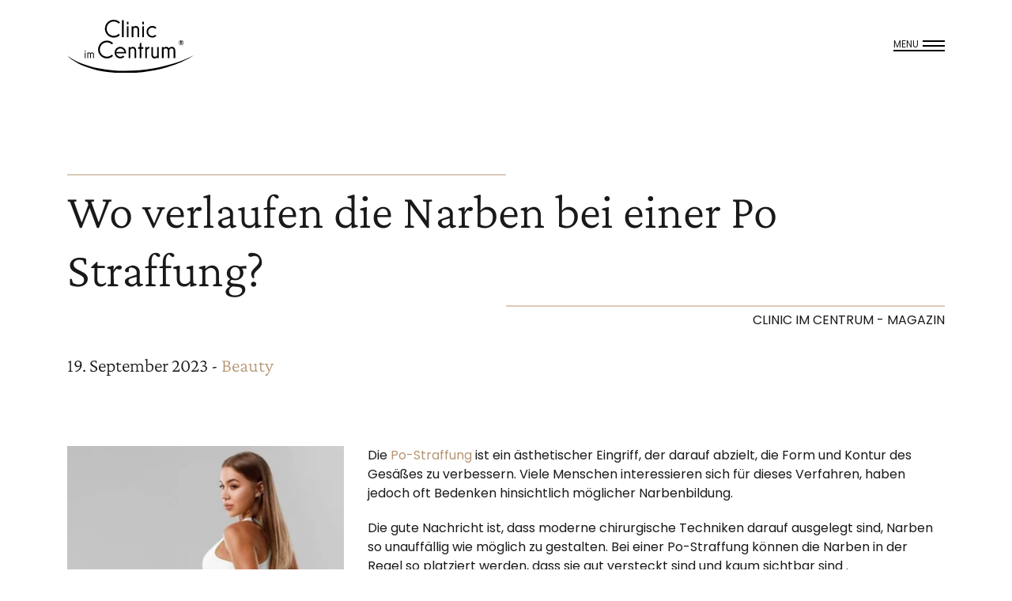

--- FILE ---
content_type: text/html; charset=UTF-8
request_url: https://clinic-im-centrum.de/blog/wo-verlaufen-die-narben-bei-einer-po-straffung/
body_size: 30294
content:
<!doctype html>  

<!--[if lt IE 7]><html lang="de" class="no-js lt-ie9 lt-ie8 lt-ie7"> <![endif]-->
<!--[if (IE 7)&!(IEMobile)]><html lang="de" class="no-js lt-ie9 lt-ie8"><![endif]-->
<!--[if (IE 8)&!(IEMobile)]><html lang="de" class="no-js lt-ie9"><![endif]-->
<!--[if gt IE 8]><!--> <html lang="de" class="no-js"> <!--<![endif]-->
	
	<head>
		<meta charset="utf-8">
		
		<meta name='robots' content='max-image-preview:large' />
	<style></style>
	
<link rel="alternate" type="application/rss+xml" title="Plastische Chirurgie - Clinic im Centrum &raquo; Feed" href="https://clinic-im-centrum.de/feed/" />
<link rel="alternate" type="application/rss+xml" title="Plastische Chirurgie - Clinic im Centrum &raquo; Kommentar-Feed" href="https://clinic-im-centrum.de/comments/feed/" />
<style id='wp-emoji-styles-inline-css' type='text/css'></style>

<style id='classic-theme-styles-inline-css' type='text/css'></style>
<style id='safe-svg-svg-icon-style-inline-css' type='text/css'></style>
<style id='global-styles-inline-css' type='text/css'></style>


<style id='block-visibility-screen-size-styles-inline-css' type='text/css'></style>
<script type="text/javascript" src="https://clinic-im-centrum.de/wp-includes/js/jquery/jquery.min.js?ver=3.7.1" id="jquery-core-js" data-rocket-defer defer></script>

<link rel="https://api.w.org/" href="https://clinic-im-centrum.de/wp-json/" /><link rel="alternate" title="JSON" type="application/json" href="https://clinic-im-centrum.de/wp-json/wp/v2/blog/32839" /><link rel="EditURI" type="application/rsd+xml" title="RSD" href="https://clinic-im-centrum.de/xmlrpc.php?rsd" />
<meta name="generator" content="WordPress 6.8.3" />
<link rel="canonical" href="https://clinic-im-centrum.de/blog/wo-verlaufen-die-narben-bei-einer-po-straffung/" />
<link rel='shortlink' href='https://clinic-im-centrum.de/?p=32839' />
<link rel="alternate" title="oEmbed (JSON)" type="application/json+oembed" href="https://clinic-im-centrum.de/wp-json/oembed/1.0/embed?url=https%3A%2F%2Fclinic-im-centrum.de%2Fblog%2Fwo-verlaufen-die-narben-bei-einer-po-straffung%2F" />
<link rel="alternate" title="oEmbed (XML)" type="text/xml+oembed" href="https://clinic-im-centrum.de/wp-json/oembed/1.0/embed?url=https%3A%2F%2Fclinic-im-centrum.de%2Fblog%2Fwo-verlaufen-die-narben-bei-einer-po-straffung%2F&#038;format=xml" />
<script type="text/javascript" id="_etLoader" charset="UTF-8" data-secure-code="4a3OSE" data-block-cookies="true" src="//code.etracker.com/code/e.js" data-plugin-version="WP:etracker:2.7.7" async></script>
<!-- Schema optimized by Schema Pro --><script type="application/ld+json">{"@context":"https://schema.org","@type":"Article","mainEntityOfPage":{"@type":"WebPage","@id":"https://clinic-im-centrum.de/blog/wo-verlaufen-die-narben-bei-einer-po-straffung/"},"headline":"Wo verlaufen die Narben bei einer Po Straffung?","image":{"@type":"ImageObject","url":"https://clinic-im-centrum.de/wp-content/uploads/2023/09/po-straffung-1.jpg","width":1254,"height":836},"datePublished":"2023-09-19T14:59:47+0000","dateModified":"2025-02-22T17:13:40+0000","author":{"@type":"Person","name":"schwiegel","url":"https://clinic-im-centrum.de/author/schwiegel"},"publisher":{"@type":"Organization","name":"Plastische Chirurgie - Clinic im Centrum","logo":{"@type":"ImageObject","url":"https://clinic-im-centrum.de/wp-content/uploads/2023/06/logo-cic.png"}},"description":null}</script><!-- / Schema optimized by Schema Pro --><!-- sitelink-search-box Schema optimized by Schema Pro --><script type="application/ld+json">{"@context":"https:\/\/schema.org","@type":"WebSite","name":"Clinic im Centrum","url":"https:\/\/clinic-im-centrum.de","potentialAction":[{"@type":"SearchAction","target":"https:\/\/clinic-im-centrum.de\/?s={search_term_string}","query-input":"required name=search_term_string"}]}</script><!-- / sitelink-search-box Schema optimized by Schema Pro --><!-- breadcrumb Schema optimized by Schema Pro --><script type="application/ld+json">{"@context":"https:\/\/schema.org","@type":"BreadcrumbList","itemListElement":[{"@type":"ListItem","position":1,"item":{"@id":"https:\/\/clinic-im-centrum.de\/","name":"Startseite"}},{"@type":"ListItem","position":2,"item":{"@id":"https:\/\/clinic-im-centrum.de\/blog\/","name":"Magazin"}},{"@type":"ListItem","position":3,"item":{"@id":"https:\/\/clinic-im-centrum.de\/blog\/wo-verlaufen-die-narben-bei-einer-po-straffung\/","name":"Wo verlaufen die Narben bei einer Po Straffung?"}}]}</script><!-- / breadcrumb Schema optimized by Schema Pro -->			<style id="wpsp-style-frontend"></style>
			<noscript><style id="rocket-lazyload-nojs-css">.rll-youtube-player, [data-lazy-src]{display:none !important;}</style></noscript>

        
        
        <title>
            Wo verlaufen die Narben bei einer Po Straffung? | Plastische Chirurgie - Clinic im Centrum 
        </title>
<link data-rocket-prefetch href="https://code.etracker.com" rel="dns-prefetch">
<link data-rocket-prefetch href="https://www.etracker.de" rel="dns-prefetch">
<style id="wpr-usedcss">img:is([sizes=auto i],[sizes^="auto," i]){contain-intrinsic-size:3000px 1500px}img.emoji{display:inline!important;border:none!important;box-shadow:none!important;height:1em!important;width:1em!important;margin:0 .07em!important;vertical-align:-.1em!important;background:0 0!important;padding:0!important}.wp-block-button__link{align-content:center;box-sizing:border-box;cursor:pointer;display:inline-block;height:100%;text-align:center;word-break:break-word}:where(.wp-block-button__link){border-radius:9999px;box-shadow:none;padding:calc(.667em + 2px) calc(1.333em + 2px);text-decoration:none}:root :where(.wp-block-button .wp-block-button__link.is-style-outline),:root :where(.wp-block-button.is-style-outline>.wp-block-button__link){border:2px solid;padding:.667em 1.333em}:root :where(.wp-block-button .wp-block-button__link.is-style-outline:not(.has-text-color)),:root :where(.wp-block-button.is-style-outline>.wp-block-button__link:not(.has-text-color)){color:currentColor}:root :where(.wp-block-button .wp-block-button__link.is-style-outline:not(.has-background)),:root :where(.wp-block-button.is-style-outline>.wp-block-button__link:not(.has-background)){background-color:initial;background-image:none}.wp-block-buttons{box-sizing:border-box}.wp-block-buttons>.wp-block-button{display:inline-block;margin:0}.wp-block-buttons .wp-block-button__link{width:100%}:where(.wp-block-calendar table:not(.has-background) th){background:#ddd}:where(.wp-block-columns){margin-bottom:1.75em}:where(.wp-block-columns.has-background){padding:1.25em 2.375em}:where(.wp-block-post-comments input[type=submit]){border:none}:where(.wp-block-cover-image:not(.has-text-color)),:where(.wp-block-cover:not(.has-text-color)){color:#fff}:where(.wp-block-cover-image.is-light:not(.has-text-color)),:where(.wp-block-cover.is-light:not(.has-text-color)){color:#000}:root :where(.wp-block-cover h1:not(.has-text-color)),:root :where(.wp-block-cover h2:not(.has-text-color)),:root :where(.wp-block-cover h3:not(.has-text-color)),:root :where(.wp-block-cover h4:not(.has-text-color)),:root :where(.wp-block-cover h5:not(.has-text-color)),:root :where(.wp-block-cover h6:not(.has-text-color)),:root :where(.wp-block-cover p:not(.has-text-color)){color:inherit}:where(.wp-block-file){margin-bottom:1.5em}:where(.wp-block-file__button){border-radius:2em;display:inline-block;padding:.5em 1em}:where(.wp-block-file__button):is(a):active,:where(.wp-block-file__button):is(a):focus,:where(.wp-block-file__button):is(a):hover,:where(.wp-block-file__button):is(a):visited{box-shadow:none;color:#fff;opacity:.85;text-decoration:none}:where(.wp-block-group.wp-block-group-is-layout-constrained){position:relative}:root :where(.wp-block-image.is-style-rounded img,.wp-block-image .is-style-rounded img){border-radius:9999px}:where(.wp-block-latest-comments:not([style*=line-height] .wp-block-latest-comments__comment)){line-height:1.1}:where(.wp-block-latest-comments:not([style*=line-height] .wp-block-latest-comments__comment-excerpt p)){line-height:1.8}:root :where(.wp-block-latest-posts.is-grid){padding:0}:root :where(.wp-block-latest-posts.wp-block-latest-posts__list){padding-left:0}ul{box-sizing:border-box}:root :where(.wp-block-list.has-background){padding:1.25em 2.375em}:where(.wp-block-navigation.has-background .wp-block-navigation-item a:not(.wp-element-button)),:where(.wp-block-navigation.has-background .wp-block-navigation-submenu a:not(.wp-element-button)){padding:.5em 1em}:where(.wp-block-navigation .wp-block-navigation__submenu-container .wp-block-navigation-item a:not(.wp-element-button)),:where(.wp-block-navigation .wp-block-navigation__submenu-container .wp-block-navigation-submenu a:not(.wp-element-button)),:where(.wp-block-navigation .wp-block-navigation__submenu-container .wp-block-navigation-submenu button.wp-block-navigation-item__content),:where(.wp-block-navigation .wp-block-navigation__submenu-container .wp-block-pages-list__item button.wp-block-navigation-item__content){padding:.5em 1em}:root :where(p.has-background){padding:1.25em 2.375em}:where(p.has-text-color:not(.has-link-color)) a{color:inherit}:where(.wp-block-post-comments-form) input:not([type=submit]),:where(.wp-block-post-comments-form) textarea{border:1px solid #949494;font-family:inherit;font-size:1em}:where(.wp-block-post-comments-form) input:where(:not([type=submit]):not([type=checkbox])),:where(.wp-block-post-comments-form) textarea{padding:calc(.667em + 2px)}:where(.wp-block-post-excerpt){box-sizing:border-box;margin-bottom:var(--wp--style--block-gap);margin-top:var(--wp--style--block-gap)}:where(.wp-block-preformatted.has-background){padding:1.25em 2.375em}:where(.wp-block-search__button){border:1px solid #ccc;padding:6px 10px}:where(.wp-block-search__input){font-family:inherit;font-size:inherit;font-style:inherit;font-weight:inherit;letter-spacing:inherit;line-height:inherit;text-transform:inherit}:where(.wp-block-search__button-inside .wp-block-search__inside-wrapper){border:1px solid #949494;box-sizing:border-box;padding:4px}:where(.wp-block-search__button-inside .wp-block-search__inside-wrapper) .wp-block-search__input{border:none;border-radius:0;padding:0 4px}:where(.wp-block-search__button-inside .wp-block-search__inside-wrapper) .wp-block-search__input:focus{outline:0}:where(.wp-block-search__button-inside .wp-block-search__inside-wrapper) :where(.wp-block-search__button){padding:4px 8px}:root :where(.wp-block-separator.is-style-dots){height:auto;line-height:1;text-align:center}:root :where(.wp-block-separator.is-style-dots):before{color:currentColor;content:"···";font-family:serif;font-size:1.5em;letter-spacing:2em;padding-left:2em}:root :where(.wp-block-site-logo.is-style-rounded){border-radius:9999px}:where(.wp-block-social-links:not(.is-style-logos-only)) .wp-social-link{background-color:#f0f0f0;color:#444}:where(.wp-block-social-links:not(.is-style-logos-only)) .wp-social-link-amazon{background-color:#f90;color:#fff}:where(.wp-block-social-links:not(.is-style-logos-only)) .wp-social-link-bandcamp{background-color:#1ea0c3;color:#fff}:where(.wp-block-social-links:not(.is-style-logos-only)) .wp-social-link-behance{background-color:#0757fe;color:#fff}:where(.wp-block-social-links:not(.is-style-logos-only)) .wp-social-link-bluesky{background-color:#0a7aff;color:#fff}:where(.wp-block-social-links:not(.is-style-logos-only)) .wp-social-link-codepen{background-color:#1e1f26;color:#fff}:where(.wp-block-social-links:not(.is-style-logos-only)) .wp-social-link-deviantart{background-color:#02e49b;color:#fff}:where(.wp-block-social-links:not(.is-style-logos-only)) .wp-social-link-discord{background-color:#5865f2;color:#fff}:where(.wp-block-social-links:not(.is-style-logos-only)) .wp-social-link-dribbble{background-color:#e94c89;color:#fff}:where(.wp-block-social-links:not(.is-style-logos-only)) .wp-social-link-dropbox{background-color:#4280ff;color:#fff}:where(.wp-block-social-links:not(.is-style-logos-only)) .wp-social-link-etsy{background-color:#f45800;color:#fff}:where(.wp-block-social-links:not(.is-style-logos-only)) .wp-social-link-facebook{background-color:#0866ff;color:#fff}:where(.wp-block-social-links:not(.is-style-logos-only)) .wp-social-link-fivehundredpx{background-color:#000;color:#fff}:where(.wp-block-social-links:not(.is-style-logos-only)) .wp-social-link-flickr{background-color:#0461dd;color:#fff}:where(.wp-block-social-links:not(.is-style-logos-only)) .wp-social-link-foursquare{background-color:#e65678;color:#fff}:where(.wp-block-social-links:not(.is-style-logos-only)) .wp-social-link-github{background-color:#24292d;color:#fff}:where(.wp-block-social-links:not(.is-style-logos-only)) .wp-social-link-goodreads{background-color:#eceadd;color:#382110}:where(.wp-block-social-links:not(.is-style-logos-only)) .wp-social-link-google{background-color:#ea4434;color:#fff}:where(.wp-block-social-links:not(.is-style-logos-only)) .wp-social-link-gravatar{background-color:#1d4fc4;color:#fff}:where(.wp-block-social-links:not(.is-style-logos-only)) .wp-social-link-instagram{background-color:#f00075;color:#fff}:where(.wp-block-social-links:not(.is-style-logos-only)) .wp-social-link-lastfm{background-color:#e21b24;color:#fff}:where(.wp-block-social-links:not(.is-style-logos-only)) .wp-social-link-linkedin{background-color:#0d66c2;color:#fff}:where(.wp-block-social-links:not(.is-style-logos-only)) .wp-social-link-mastodon{background-color:#3288d4;color:#fff}:where(.wp-block-social-links:not(.is-style-logos-only)) .wp-social-link-medium{background-color:#000;color:#fff}:where(.wp-block-social-links:not(.is-style-logos-only)) .wp-social-link-meetup{background-color:#f6405f;color:#fff}:where(.wp-block-social-links:not(.is-style-logos-only)) .wp-social-link-patreon{background-color:#000;color:#fff}:where(.wp-block-social-links:not(.is-style-logos-only)) .wp-social-link-pinterest{background-color:#e60122;color:#fff}:where(.wp-block-social-links:not(.is-style-logos-only)) .wp-social-link-pocket{background-color:#ef4155;color:#fff}:where(.wp-block-social-links:not(.is-style-logos-only)) .wp-social-link-reddit{background-color:#ff4500;color:#fff}:where(.wp-block-social-links:not(.is-style-logos-only)) .wp-social-link-skype{background-color:#0478d7;color:#fff}:where(.wp-block-social-links:not(.is-style-logos-only)) .wp-social-link-snapchat{background-color:#fefc00;color:#fff;stroke:#000}:where(.wp-block-social-links:not(.is-style-logos-only)) .wp-social-link-soundcloud{background-color:#ff5600;color:#fff}:where(.wp-block-social-links:not(.is-style-logos-only)) .wp-social-link-spotify{background-color:#1bd760;color:#fff}:where(.wp-block-social-links:not(.is-style-logos-only)) .wp-social-link-telegram{background-color:#2aabee;color:#fff}:where(.wp-block-social-links:not(.is-style-logos-only)) .wp-social-link-threads{background-color:#000;color:#fff}:where(.wp-block-social-links:not(.is-style-logos-only)) .wp-social-link-tiktok{background-color:#000;color:#fff}:where(.wp-block-social-links:not(.is-style-logos-only)) .wp-social-link-tumblr{background-color:#011835;color:#fff}:where(.wp-block-social-links:not(.is-style-logos-only)) .wp-social-link-twitch{background-color:#6440a4;color:#fff}:where(.wp-block-social-links:not(.is-style-logos-only)) .wp-social-link-twitter{background-color:#1da1f2;color:#fff}:where(.wp-block-social-links:not(.is-style-logos-only)) .wp-social-link-vimeo{background-color:#1eb7ea;color:#fff}:where(.wp-block-social-links:not(.is-style-logos-only)) .wp-social-link-vk{background-color:#4680c2;color:#fff}:where(.wp-block-social-links:not(.is-style-logos-only)) .wp-social-link-wordpress{background-color:#3499cd;color:#fff}:where(.wp-block-social-links:not(.is-style-logos-only)) .wp-social-link-whatsapp{background-color:#25d366;color:#fff}:where(.wp-block-social-links:not(.is-style-logos-only)) .wp-social-link-x{background-color:#000;color:#fff}:where(.wp-block-social-links:not(.is-style-logos-only)) .wp-social-link-yelp{background-color:#d32422;color:#fff}:where(.wp-block-social-links:not(.is-style-logos-only)) .wp-social-link-youtube{background-color:red;color:#fff}:where(.wp-block-social-links.is-style-logos-only) .wp-social-link{background:0 0}:where(.wp-block-social-links.is-style-logos-only) .wp-social-link svg{height:1.25em;width:1.25em}:where(.wp-block-social-links.is-style-logos-only) .wp-social-link-amazon{color:#f90}:where(.wp-block-social-links.is-style-logos-only) .wp-social-link-bandcamp{color:#1ea0c3}:where(.wp-block-social-links.is-style-logos-only) .wp-social-link-behance{color:#0757fe}:where(.wp-block-social-links.is-style-logos-only) .wp-social-link-bluesky{color:#0a7aff}:where(.wp-block-social-links.is-style-logos-only) .wp-social-link-codepen{color:#1e1f26}:where(.wp-block-social-links.is-style-logos-only) .wp-social-link-deviantart{color:#02e49b}:where(.wp-block-social-links.is-style-logos-only) .wp-social-link-discord{color:#5865f2}:where(.wp-block-social-links.is-style-logos-only) .wp-social-link-dribbble{color:#e94c89}:where(.wp-block-social-links.is-style-logos-only) .wp-social-link-dropbox{color:#4280ff}:where(.wp-block-social-links.is-style-logos-only) .wp-social-link-etsy{color:#f45800}:where(.wp-block-social-links.is-style-logos-only) .wp-social-link-facebook{color:#0866ff}:where(.wp-block-social-links.is-style-logos-only) .wp-social-link-fivehundredpx{color:#000}:where(.wp-block-social-links.is-style-logos-only) .wp-social-link-flickr{color:#0461dd}:where(.wp-block-social-links.is-style-logos-only) .wp-social-link-foursquare{color:#e65678}:where(.wp-block-social-links.is-style-logos-only) .wp-social-link-github{color:#24292d}:where(.wp-block-social-links.is-style-logos-only) .wp-social-link-goodreads{color:#382110}:where(.wp-block-social-links.is-style-logos-only) .wp-social-link-google{color:#ea4434}:where(.wp-block-social-links.is-style-logos-only) .wp-social-link-gravatar{color:#1d4fc4}:where(.wp-block-social-links.is-style-logos-only) .wp-social-link-instagram{color:#f00075}:where(.wp-block-social-links.is-style-logos-only) .wp-social-link-lastfm{color:#e21b24}:where(.wp-block-social-links.is-style-logos-only) .wp-social-link-linkedin{color:#0d66c2}:where(.wp-block-social-links.is-style-logos-only) .wp-social-link-mastodon{color:#3288d4}:where(.wp-block-social-links.is-style-logos-only) .wp-social-link-medium{color:#000}:where(.wp-block-social-links.is-style-logos-only) .wp-social-link-meetup{color:#f6405f}:where(.wp-block-social-links.is-style-logos-only) .wp-social-link-patreon{color:#000}:where(.wp-block-social-links.is-style-logos-only) .wp-social-link-pinterest{color:#e60122}:where(.wp-block-social-links.is-style-logos-only) .wp-social-link-pocket{color:#ef4155}:where(.wp-block-social-links.is-style-logos-only) .wp-social-link-reddit{color:#ff4500}:where(.wp-block-social-links.is-style-logos-only) .wp-social-link-skype{color:#0478d7}:where(.wp-block-social-links.is-style-logos-only) .wp-social-link-snapchat{color:#fff;stroke:#000}:where(.wp-block-social-links.is-style-logos-only) .wp-social-link-soundcloud{color:#ff5600}:where(.wp-block-social-links.is-style-logos-only) .wp-social-link-spotify{color:#1bd760}:where(.wp-block-social-links.is-style-logos-only) .wp-social-link-telegram{color:#2aabee}:where(.wp-block-social-links.is-style-logos-only) .wp-social-link-threads{color:#000}:where(.wp-block-social-links.is-style-logos-only) .wp-social-link-tiktok{color:#000}:where(.wp-block-social-links.is-style-logos-only) .wp-social-link-tumblr{color:#011835}:where(.wp-block-social-links.is-style-logos-only) .wp-social-link-twitch{color:#6440a4}:where(.wp-block-social-links.is-style-logos-only) .wp-social-link-twitter{color:#1da1f2}:where(.wp-block-social-links.is-style-logos-only) .wp-social-link-vimeo{color:#1eb7ea}:where(.wp-block-social-links.is-style-logos-only) .wp-social-link-vk{color:#4680c2}:where(.wp-block-social-links.is-style-logos-only) .wp-social-link-whatsapp{color:#25d366}:where(.wp-block-social-links.is-style-logos-only) .wp-social-link-wordpress{color:#3499cd}:where(.wp-block-social-links.is-style-logos-only) .wp-social-link-x{color:#000}:where(.wp-block-social-links.is-style-logos-only) .wp-social-link-yelp{color:#d32422}:where(.wp-block-social-links.is-style-logos-only) .wp-social-link-youtube{color:red}:root :where(.wp-block-social-links .wp-social-link a){padding:.25em}:root :where(.wp-block-social-links.is-style-logos-only .wp-social-link a){padding:0}:root :where(.wp-block-social-links.is-style-pill-shape .wp-social-link a){padding-left:.6666666667em;padding-right:.6666666667em}.wp-block-spacer{clear:both}:root :where(.wp-block-tag-cloud.is-style-outline){display:flex;flex-wrap:wrap;gap:1ch}:root :where(.wp-block-tag-cloud.is-style-outline a){border:1px solid;font-size:unset!important;margin-right:0;padding:1ch 2ch;text-decoration:none!important}:root :where(.wp-block-table-of-contents){box-sizing:border-box}:where(.wp-block-term-description){box-sizing:border-box;margin-bottom:var(--wp--style--block-gap);margin-top:var(--wp--style--block-gap)}:where(pre.wp-block-verse){font-family:inherit}:root{--wp--preset--font-size--normal:16px;--wp--preset--font-size--huge:42px}html :where(.has-border-color){border-style:solid}html :where([style*=border-top-color]){border-top-style:solid}html :where([style*=border-right-color]){border-right-style:solid}html :where([style*=border-bottom-color]){border-bottom-style:solid}html :where([style*=border-left-color]){border-left-style:solid}html :where([style*=border-width]){border-style:solid}html :where([style*=border-top-width]){border-top-style:solid}html :where([style*=border-right-width]){border-right-style:solid}html :where([style*=border-bottom-width]){border-bottom-style:solid}html :where([style*=border-left-width]){border-left-style:solid}html :where(img[class*=wp-image-]){height:auto;max-width:100%}:where(figure){margin:0 0 1em}html :where(.is-position-sticky){--wp-admin--admin-bar--position-offset:var(--wp-admin--admin-bar--height,0px)}@media screen and (max-width:600px){html :where(.is-position-sticky){--wp-admin--admin-bar--position-offset:0px}}.wp-block-button__link{color:#fff;background-color:#32373c;border-radius:9999px;box-shadow:none;text-decoration:none;padding:calc(.667em + 2px) calc(1.333em + 2px);font-size:1.125em}:root{--wp--preset--aspect-ratio--square:1;--wp--preset--aspect-ratio--4-3:4/3;--wp--preset--aspect-ratio--3-4:3/4;--wp--preset--aspect-ratio--3-2:3/2;--wp--preset--aspect-ratio--2-3:2/3;--wp--preset--aspect-ratio--16-9:16/9;--wp--preset--aspect-ratio--9-16:9/16;--wp--preset--color--black:#000000;--wp--preset--color--cyan-bluish-gray:#abb8c3;--wp--preset--color--white:#ffffff;--wp--preset--color--pale-pink:#f78da7;--wp--preset--color--vivid-red:#cf2e2e;--wp--preset--color--luminous-vivid-orange:#ff6900;--wp--preset--color--luminous-vivid-amber:#fcb900;--wp--preset--color--light-green-cyan:#7bdcb5;--wp--preset--color--vivid-green-cyan:#00d084;--wp--preset--color--pale-cyan-blue:#8ed1fc;--wp--preset--color--vivid-cyan-blue:#0693e3;--wp--preset--color--vivid-purple:#9b51e0;--wp--preset--gradient--vivid-cyan-blue-to-vivid-purple:linear-gradient(135deg,rgba(6, 147, 227, 1) 0%,rgb(155, 81, 224) 100%);--wp--preset--gradient--light-green-cyan-to-vivid-green-cyan:linear-gradient(135deg,rgb(122, 220, 180) 0%,rgb(0, 208, 130) 100%);--wp--preset--gradient--luminous-vivid-amber-to-luminous-vivid-orange:linear-gradient(135deg,rgba(252, 185, 0, 1) 0%,rgba(255, 105, 0, 1) 100%);--wp--preset--gradient--luminous-vivid-orange-to-vivid-red:linear-gradient(135deg,rgba(255, 105, 0, 1) 0%,rgb(207, 46, 46) 100%);--wp--preset--gradient--very-light-gray-to-cyan-bluish-gray:linear-gradient(135deg,rgb(238, 238, 238) 0%,rgb(169, 184, 195) 100%);--wp--preset--gradient--cool-to-warm-spectrum:linear-gradient(135deg,rgb(74, 234, 220) 0%,rgb(151, 120, 209) 20%,rgb(207, 42, 186) 40%,rgb(238, 44, 130) 60%,rgb(251, 105, 98) 80%,rgb(254, 248, 76) 100%);--wp--preset--gradient--blush-light-purple:linear-gradient(135deg,rgb(255, 206, 236) 0%,rgb(152, 150, 240) 100%);--wp--preset--gradient--blush-bordeaux:linear-gradient(135deg,rgb(254, 205, 165) 0%,rgb(254, 45, 45) 50%,rgb(107, 0, 62) 100%);--wp--preset--gradient--luminous-dusk:linear-gradient(135deg,rgb(255, 203, 112) 0%,rgb(199, 81, 192) 50%,rgb(65, 88, 208) 100%);--wp--preset--gradient--pale-ocean:linear-gradient(135deg,rgb(255, 245, 203) 0%,rgb(182, 227, 212) 50%,rgb(51, 167, 181) 100%);--wp--preset--gradient--electric-grass:linear-gradient(135deg,rgb(202, 248, 128) 0%,rgb(113, 206, 126) 100%);--wp--preset--gradient--midnight:linear-gradient(135deg,rgb(2, 3, 129) 0%,rgb(40, 116, 252) 100%);--wp--preset--font-size--small:13px;--wp--preset--font-size--medium:20px;--wp--preset--font-size--large:36px;--wp--preset--font-size--x-large:42px;--wp--preset--spacing--20:0.44rem;--wp--preset--spacing--30:0.67rem;--wp--preset--spacing--40:1rem;--wp--preset--spacing--50:1.5rem;--wp--preset--spacing--60:2.25rem;--wp--preset--spacing--70:3.38rem;--wp--preset--spacing--80:5.06rem;--wp--preset--shadow--natural:6px 6px 9px rgba(0, 0, 0, .2);--wp--preset--shadow--deep:12px 12px 50px rgba(0, 0, 0, .4);--wp--preset--shadow--sharp:6px 6px 0px rgba(0, 0, 0, .2);--wp--preset--shadow--outlined:6px 6px 0px -3px rgba(255, 255, 255, 1),6px 6px rgba(0, 0, 0, 1);--wp--preset--shadow--crisp:6px 6px 0px rgba(0, 0, 0, 1)}:where(.is-layout-flex){gap:.5em}:where(.is-layout-grid){gap:.5em}:where(.wp-block-post-template.is-layout-flex){gap:1.25em}:where(.wp-block-post-template.is-layout-grid){gap:1.25em}:where(.wp-block-columns.is-layout-flex){gap:2em}:where(.wp-block-columns.is-layout-grid){gap:2em}:root :where(.wp-block-pullquote){font-size:1.5em;line-height:1.6}.BorlabsCookie *{box-sizing:border-box}.BorlabsCookie ::after,.BorlabsCookie ::before{box-sizing:inherit}.BorlabsCookie * a,.BorlabsCookie * center,.BorlabsCookie * div,.BorlabsCookie * em,.BorlabsCookie * fieldset,.BorlabsCookie * form,.BorlabsCookie * h1,.BorlabsCookie * h2,.BorlabsCookie * h4,.BorlabsCookie * img,.BorlabsCookie * label,.BorlabsCookie * legend,.BorlabsCookie * li,.BorlabsCookie * p,.BorlabsCookie * span,.BorlabsCookie * ul{margin:0;padding:0;border:0;color:inherit;vertical-align:baseline;font-family:inherit;font-size:inherit;font-style:initial;font-weight:initial;letter-spacing:initial;line-height:initial;text-decoration:initial;text-transform:initial;word-spacing:initial}.borlabs-hide{display:none}.borlabs-position-fix{position:initial!important;transform:unset!important}.BorlabsCookie ._brlbs-cursor{cursor:pointer}.BorlabsCookie .text-center{text-align:center!important}.BorlabsCookie .text-right{text-align:right!important}.BorlabsCookie label._brlbs-focused{outline:Highlight;outline-color:-webkit-focus-ring-color;outline-style:solid;outline-width:2px}.BorlabsCookie .sr-only{position:absolute;width:1px;height:1px;padding:0;margin:-1px;overflow:hidden;clip:rect(0,0,0,0);white-space:nowrap;border:0}.BorlabsCookie .container{width:100%;padding-right:15px;padding-left:15px;margin-right:auto;margin-left:auto}@media(min-width:576px){.BorlabsCookie .container{max-width:540px}}@media(min-width:768px){.BorlabsCookie .container{max-width:720px}}@media(min-width:992px){.BorlabsCookie .container{max-width:960px}}@media(min-width:1200px){.BorlabsCookie .container{max-width:1140px}}.BorlabsCookie .row{display:flex;flex-wrap:wrap;margin-right:-15px;margin-left:-15px}.BorlabsCookie .no-gutters{margin-right:0;margin-left:0}.BorlabsCookie .no-gutters>.col,.BorlabsCookie .no-gutters>[class*=col-]{padding-right:0;padding-left:0}.BorlabsCookie .col,.BorlabsCookie .col-12,.BorlabsCookie .col-lg-3,.BorlabsCookie .col-lg-4,.BorlabsCookie .col-lg-6,.BorlabsCookie .col-lg-8,.BorlabsCookie .col-md-8,.BorlabsCookie .col-sm-5,.BorlabsCookie .col-sm-7{position:relative;width:100%;min-height:1px;padding-right:15px;padding-left:15px}.BorlabsCookie .col{flex-basis:0;flex-grow:1;max-width:100%}.BorlabsCookie .col-12{flex:0 0 100%;max-width:100%}@media(min-width:576px){.BorlabsCookie .col-sm-5{flex:0 0 41.66666667%;max-width:41.66666667%}.BorlabsCookie .col-sm-7{flex:0 0 58.33333333%;max-width:58.33333333%}}@media(min-width:768px){.BorlabsCookie .col-md-8{flex:0 0 66.66666667%;max-width:66.66666667%}}@media(min-width:992px){.BorlabsCookie .col-lg-3{flex:0 0 25%;max-width:25%}.BorlabsCookie .col-lg-4{flex:0 0 33.33333333%;max-width:33.33333333%}.BorlabsCookie .col-lg-6{flex:0 0 50%;max-width:50%}.BorlabsCookie .col-lg-8{flex:0 0 66.66666667%;max-width:66.66666667%}}.BorlabsCookie .d-block{display:block!important}.BorlabsCookie .d-flex{display:flex!important}.BorlabsCookie .flex-row{flex-direction:row!important}.BorlabsCookie .flex-fill{flex:1 1 auto!important}.BorlabsCookie .justify-content-between{justify-content:space-between!important}.BorlabsCookie .align-items-center{align-items:center!important}.BorlabsCookie .w-25{width:25%!important}.BorlabsCookie .w-75{width:75%!important}.BorlabsCookie ._brlbs-animated{-webkit-animation-duration:1s;animation-duration:1s;-webkit-animation-fill-mode:both;animation-fill-mode:both}.BorlabsCookie ._brlbs-animated.infinite{-webkit-animation-iteration-count:infinite;animation-iteration-count:infinite}.BorlabsCookie ._brlbs-animated.delay-1s{-webkit-animation-delay:1s;animation-delay:1s}.BorlabsCookie ._brlbs-animated.fast{-webkit-animation-duration:.8s;animation-duration:.8s}.BorlabsCookie ._brlbs-animated.slow{-webkit-animation-duration:2s;animation-duration:2s}@media(print),(prefers-reduced-motion:reduce){.BorlabsCookie ._brlbs-animated{-webkit-animation-duration:1ms!important;animation-duration:1ms!important;transition-duration:1ms!important;-webkit-animation-iteration-count:1!important;animation-iteration-count:1!important}}.BorlabsCookie ._brlbs-checkbox{color:inherit;cursor:pointer;display:block;padding-left:2em;position:relative}.BorlabsCookie ._brlbs-checkbox input{position:absolute;opacity:0!important;width:auto;z-index:-1}.BorlabsCookie ._brlbs-checkbox input:checked~._brlbs-checkbox-indicator::after{opacity:1}.BorlabsCookie ._brlbs-checkbox input:disabled~._brlbs-checkbox-indicator::after{opacity:1}.BorlabsCookie ._brlbs-checkbox ._brlbs-checkbox-indicator{border-style:solid;border-width:2px;padding:0!important;position:absolute;left:0;top:0;height:20px;width:20px;transition:.25s}.BorlabsCookie ._brlbs-checkbox ._brlbs-checkbox-indicator::after{content:"";border-style:solid;border-width:0 2px 2px 0;border-radius:1px;position:absolute;left:5px;top:1px;height:11px;width:6px;transform:rotate(45deg);opacity:0}.BorlabsCookie ._brlbs-btn-switch{position:relative;display:inline-block;margin:0;width:50px;height:26px;vertical-align:middle}.BorlabsCookie ._brlbs-btn-switch input{opacity:0;width:0;height:0}.BorlabsCookie ._brlbs-btn-switch input:checked+._brlbs-slider{background-color:#2295f3}.BorlabsCookie ._brlbs-btn-switch input:checked+._brlbs-slider:before{transform:translateX(24px)}.BorlabsCookie ._brlbs-btn-switch ._brlbs-slider{position:absolute;cursor:pointer;top:0;left:0;right:0;bottom:0;background-color:#bbc0c7;transition:.4s}.BorlabsCookie ._brlbs-btn-switch ._brlbs-slider::before{position:absolute;content:"";height:18px;width:18px;left:4px;bottom:4px;background-color:#fff;transition:.4s}.BorlabsCookie ._brlbs-btn-switch-status{position:absolute;top:50%;right:calc(100% + 6px);transform:translateY(-50%)}.BorlabsCookie ._brlbs-btn-switch--textRight ._brlbs-btn-switch-status{right:auto;left:calc(100% + 6px)}.BorlabsCookie ._brlbs-btn-switch-status::before{content:attr(data-inactive);white-space:nowrap}.BorlabsCookie ._brlbs-btn-switch>input:checked~._brlbs-btn-switch-status::before{content:attr(data-active)}#BorlabsCookieBox a{font-size:inherit;font-style:inherit;font-weight:inherit;letter-spacing:inherit;line-height:inherit;text-decoration:inherit;text-transform:inherit;word-spacing:inherit}#BorlabsCookieBox a:focus{outline:Highlight!important;outline-color:-webkit-focus-ring-color!important;outline-style:solid!important;outline-width:2px!important}#BorlabsCookieBox:not(._brlbs-keyboard) a:focus{outline:0!important}#BorlabsCookieBox ._brlbs-animated{visibility:visible}#BorlabsCookieBox .container{background:inherit;display:block;float:none;padding-left:15px;padding-right:15px;margin-left:auto;margin-right:auto;min-height:auto;position:inherit}#BorlabsCookieBox ._brlbs-box .container{overflow:auto!important;width:auto!important}#BorlabsCookieBox .container::before{display:initial}#BorlabsCookieBox .container::after{content:" ";display:block;height:2px}#BorlabsCookieBox .container .row{background:inherit;color:inherit;display:flex;min-width:1px;pointer-events:inherit;width:auto;max-width:none}#BorlabsCookieBox .container .row.no-gutters{margin-left:0;margin-right:0}#BorlabsCookieBox .container .row::after,#BorlabsCookieBox .container .row::before{display:initial}#BorlabsCookieBox .bcac-item{margin:.5em 0;padding:.5em}#BorlabsCookieBox .bcac-item ._brlbs-h4{font-size:1.25em;margin:0 0 .25em}#BorlabsCookieBox .bcac-item p{font-size:.875em}#BorlabsCookieBox .bcac-item p,#BorlabsCookieBox .bcac-item span{color:inherit}#BorlabsCookieBox>div{display:none}#BorlabsCookieBox>div.show-cookie-box{display:flex}#BorlabsCookieBox>div:not(._brlbs-block-content){position:absolute;width:100%;z-index:999999}#BorlabsCookieBox>div:not(._brlbs-block-content).middle-center{top:50%}#BorlabsCookieBox ._brlbs-h3{background:inherit;color:inherit;font-family:inherit;font-size:1.625em;line-height:1.125em;word-break:break-all}#BorlabsCookieBox ul{display:flex;flex-flow:wrap;justify-content:center;list-style:none;margin:.9375em 0;padding:0}#BorlabsCookieBox ul li{color:inherit;font-family:inherit;font-size:1em;line-height:1.25em;list-style:none;margin:0 .9375em .375em 0}#BorlabsCookieBox ul li:last-child{margin:0}#BorlabsCookieBox ul li::before{content:"●";margin:0 4px 0 0}#BorlabsCookieBox p{color:inherit;font-family:inherit;font-size:1em;line-height:1.4em;margin:.9375em 0}#BorlabsCookieBox p:last-child{margin:0}#BorlabsCookieBox p ._brlbs-paragraph:last-child{margin-bottom:0}#BorlabsCookieBox ._brlbs-flex-center{display:flex;align-items:center;justify-content:center}#BorlabsCookieBox ._brlbs-flex-center p{margin-bottom:0}#BorlabsCookieBox ._brlbs-accept{font-family:inherit;text-align:center}#BorlabsCookieBox ._brlbs-block-content{background:rgba(0,0,0,0);left:0;position:fixed;height:100%;top:0;width:100%;z-index:999999}#BorlabsCookieBox ._brlbs-block-content._brlbs-bg-animation{transition:background-color 250ms linear}#BorlabsCookieBox ._brlbs-block-content._brlbs-bg-dark{background:rgba(0,0,0,.6)}#BorlabsCookieBox ._brlbs-branding{font-family:inherit;font-size:.75em;margin:0}#BorlabsCookieBox ._brlbs-branding a{text-decoration:none}#BorlabsCookieBox ._brlbs-branding img{display:inline-block;max-height:16px;max-width:16px;vertical-align:middle}#BorlabsCookieBox ._brlbs-btn{display:inline-block;font-family:inherit;font-size:1.25em;padding:.75em 2em;text-decoration:none;transition:background-color 125ms linear}#BorlabsCookieBox ._brlbs-paragraph{display:block;margin-bottom:.6em}#BorlabsCookieBox ._brlbs-paragraph._brlbs-text-technology{display:inline}#BorlabsCookieBox ._brlbs-paragraph._brlbs-text-personal-data{display:inline}#BorlabsCookieBox ._brlbs-paragraph._brlbs-text-more-information{display:inline}#BorlabsCookieBox ._brlbs-paragraph._brlbs-text-revoke{display:inline}#BorlabsCookieBox ._brlbs-legal{font-family:inherit;font-size:.75em;text-align:center}#BorlabsCookieBox ._brlbs-refuse{font-family:inherit;font-size:.75em;text-align:center}#BorlabsCookieBox ._brlbs-refuse a{color:inherit}#BorlabsCookieBox ._brlbs-manage-btn{font-family:inherit;text-align:center}#BorlabsCookieBox ._brlbs-manage-btn a{font-size:1.25em;color:inherit}#BorlabsCookieBox ._brlbs-manage-btn a:hover{color:inherit}#BorlabsCookieBox .middle-center{align-items:center;justify-content:center}#BorlabsCookieBox ._brlbs-box{box-shadow:0 4px 8px rgba(0,0,0,.2);padding:15px 0;max-height:100vh;overflow:auto}#BorlabsCookieBox ._brlbs-box-wrap{display:block;max-width:550px;width:100%;z-index:1000000}#BorlabsCookieBox ._brlbs-box-wrap._brlbs-position-fixed{position:fixed}#BorlabsCookieBox ._brlbs-box ._brlbs-separator::before{content:"|";display:inline-block;margin:0 2px}#BorlabsCookieBox .cookie-preference .container.not-visible{height:0}#BorlabsCookieBox .cookie-preference table{margin:1em 0 0;width:100%}#BorlabsCookieBox .cookie-preference table tr td,#BorlabsCookieBox .cookie-preference table tr th{border-bottom:1px solid}#BorlabsCookieBox .cookie-preference table tr:last-child td,#BorlabsCookieBox .cookie-preference table tr:last-child th{border-bottom:0}#BorlabsCookieBox .cookie-preference table th{text-align:left;width:40%}#BorlabsCookieBox .cookie-preference table td{text-align:left}#BorlabsCookieBox .cookie-preference table td,#BorlabsCookieBox .cookie-preference table th{font-size:.875em;padding:.25em .5em}#BorlabsCookieBox .cookie-preference ._brlbs-accept{text-align:left}#BorlabsCookieBox .cookie-preference ._brlbs-btn{font-size:1em;margin:0 0 .9375em;padding:.75em 1.5em}#BorlabsCookieBox .cookie-preference ._brlbs-legal{text-align:right}#BorlabsCookieBox .cookie-preference ._brlbs-pp-url{overflow:hidden;text-overflow:ellipsis;width:100%;max-width:0}#BorlabsCookieBox .cookie-preference ._brlbs-refuse{margin:0 0 .9375em;text-align:right}#BorlabsCookieBox .cookie-preference ._brlbs-separator::before{content:"|";display:inline-block;margin:0 2px}#BorlabsCookieBox ._brlbs-box-advanced ul li{line-height:1.375em;margin:0 .9375em .875em 0}#BorlabsCookieBox ._brlbs-box-advanced ul li::before{content:"";margin:0}#CookieBoxTextDescription{overflow:auto;max-height:50vh}#CookiePrefDescription{overflow:auto;max-height:40vh}._brlbs-fluid-width-video-wrapper{padding:56.2963% 0 0;position:relative;width:100%}._brlbs-fluid-width-video-wrapper iframe{position:absolute;top:0;left:0;width:100%;height:100%}#BorlabsCookieBoxWidget{position:fixed;transition:all .5s ease;opacity:1;line-height:0;z-index:999998;padding:20px}#BorlabsCookieBoxWidget:hover{opacity:.8}#BorlabsCookieBoxWidget svg{width:48px;height:48px;filter:drop-shadow(0 0 4px rgba(0, 0, 0, .2))}@media(max-width:767px){#BorlabsCookieBox ._brlbs-box{max-height:85vh}#BorlabsCookieBox .cookie-preference ._brlbs-accept,#BorlabsCookieBox .cookie-preference ._brlbs-refuse{text-align:center}#BorlabsCookieBoxWidget._brlbs-hide-mobile{opacity:0;pointer-events:none;transform:translateY(25px)}#BorlabsCookieBoxWidget svg{width:32px;height:32px}}._brlbs-animated{--animate-duration:1s;--animate-delay:1s}@keyframes _brlbs-fadeInDown{from{opacity:0;transform:translate3d(0,-100%,0)}to{opacity:1;transform:translate3d(0,0,0)}}#BorlabsCookieBox ._brlbs-fadeInDown{animation-name:_brlbs-fadeInDown}@keyframes _brlbs-flipOutX{from{transform:perspective(400px)}30%{transform:perspective(400px) rotate3d(1,0,0,-20deg);opacity:1}to{transform:perspective(400px) rotate3d(1,0,0,90deg);opacity:0}}#BorlabsCookieBox ._brlbs-flipOutX{animation-duration:.75s;animation-name:_brlbs-flipOutX;backface-visibility:visible!important}#BorlabsCookieBox *{font-family:inherit}#BorlabsCookieBox ._brlbs-box-advanced ul{justify-content:space-between}#BorlabsCookieBox ._brlbs-box{background:#fff;border-radius:4px;color:#555;font-size:14px}#BorlabsCookieBox a{color:#0063e3}#BorlabsCookieBox a:hover{color:#1a66ff}#BorlabsCookieBox ._brlbs-btn{background:#000;border-radius:4px;color:#fff}#BorlabsCookieBox ._brlbs-btn:hover{background:#262626;border-radius:4px;color:#fff}#BorlabsCookieBox ._brlbs-manage-btn a{background:#000;border-radius:4px;color:#fff}#BorlabsCookieBox ._brlbs-manage-btn a:hover{background:#262626;border-radius:4px;color:#fff}#BorlabsCookieBox ._brlbs-btn-accept-all{background:#000;border-radius:4px;color:#fff}#BorlabsCookieBox ._brlbs-btn-accept-all:hover{background:#262626;border-radius:4px;color:#fff}#BorlabsCookieBox ._brlbs-legal{color:#555}#BorlabsCookieBox ._brlbs-legal a{color:inherit}#BorlabsCookieBox ._brlbs-legal a:hover{color:#262626}#BorlabsCookieBox ._brlbs-branding{color:#000}#BorlabsCookieBox ._brlbs-branding a{color:inherit}#BorlabsCookieBox ._brlbs-branding a:hover{color:inherit}#BorlabsCookieBox ._brlbs-refuse{color:#555}#BorlabsCookieBox ._brlbs-refuse a:hover{color:#262626}#BorlabsCookieBox ul li::before{color:#000}#BorlabsCookieBox .cookie-box ._brlbs-btn{width:100%}.BorlabsCookie ._brlbs-btn-switch ._brlbs-slider{background-color:#bdc1c8}.BorlabsCookie ._brlbs-btn-switch input:checked+._brlbs-slider{background-color:#0063e3}.BorlabsCookie ._brlbs-btn-switch ._brlbs-slider::before{background-color:#fff}.BorlabsCookie ._brlbs-btn-switch input:checked+._brlbs-slider:before{background-color:#fff}.BorlabsCookie ._brlbs-checkbox ._brlbs-checkbox-indicator{background-color:#fff;border-color:#a72828;border-radius:4px}.BorlabsCookie ._brlbs-checkbox input:checked~._brlbs-checkbox-indicator{background-color:#0063e3;border-color:#0063e3}.BorlabsCookie ._brlbs-checkbox input:checked~._brlbs-checkbox-indicator::after{border-color:#fff}.BorlabsCookie ._brlbs-checkbox input:disabled~._brlbs-checkbox-indicator{background-color:#e6e6e6;border-color:#e6e6e6}.BorlabsCookie ._brlbs-checkbox input:disabled~._brlbs-checkbox-indicator::after{border-color:#999}#BorlabsCookieBox .bcac-item{background-color:#f7f7f7;border-radius:0;color:#555}#BorlabsCookieBox .cookie-preference table{background-color:#fff;border-radius:0;color:#555}#BorlabsCookieBox .cookie-preference table tr td,#BorlabsCookieBox .cookie-preference table tr th{background-color:#fff;border-color:#eee}.BorlabsCookie ._brlbs-btn-switch ._brlbs-slider{border-radius:34px}.BorlabsCookie ._brlbs-btn-switch ._brlbs-slider::before{border-radius:50%}#BorlabsCookieBoxWidget svg{color:#0063e3}@font-face{font-family:icomoon;src:url('https://clinic-im-centrum.de/wp-content/themes/mmc_theme/css/icons/fonts/icomoon.eot?v54fnc');src:url('https://clinic-im-centrum.de/wp-content/themes/mmc_theme/css/icons/fonts/icomoon.eot?v54fnc#iefix') format('embedded-opentype'),url('https://clinic-im-centrum.de/wp-content/themes/mmc_theme/css/icons/fonts/icomoon.ttf?v54fnc') format('truetype'),url('https://clinic-im-centrum.de/wp-content/themes/mmc_theme/css/icons/fonts/icomoon.woff?v54fnc') format('woff'),url('https://clinic-im-centrum.de/wp-content/themes/mmc_theme/css/icons/fonts/icomoon.svg?v54fnc#icomoon') format('svg');font-weight:400;font-style:normal;font-display:swap}[class*=" icon-"],[class^=icon-]{font-family:icomoon!important;speak:never;font-style:normal;font-weight:400;font-variant:normal;text-transform:none;line-height:1;-webkit-font-smoothing:antialiased;-moz-osx-font-smoothing:grayscale}.icon-cic:before{content:"\e905"}.icon-lupe:before{content:"\e900"}.icon-cross3:before{content:"\ed6b"}.icon-arrow-up4:before{content:"\edb7"}.icon-arrow-down4:before{content:"\edbf"}.icon-arrow-left4:before{content:"\edc3"}.icon-facebook2:before{content:"\eee9"}.icon-instagram:before{content:"\eeec"}.icon-twitter:before{content:"\eeed"}:root{--blue:#007bff;--indigo:#6610f2;--purple:#6f42c1;--pink:#e83e8c;--red:#dc3545;--orange:#fd7e14;--yellow:#ffc107;--green:#28a745;--teal:#20c997;--cyan:#17a2b8;--white:#fff;--gray:#6c757d;--gray-dark:#343a40;--primary:#007bff;--secondary:#6c757d;--success:#28a745;--info:#17a2b8;--warning:#ffc107;--danger:#dc3545;--light:#f8f9fa;--dark:#343a40;--breakpoint-xs:0;--breakpoint-sm:576px;--breakpoint-md:768px;--breakpoint-lg:992px;--breakpoint-xl:1200px;--font-family-sans-serif:-apple-system,BlinkMacSystemFont,"Segoe UI",Roboto,"Helvetica Neue",Arial,sans-serif,"Apple Color Emoji","Segoe UI Emoji","Segoe UI Symbol";--font-family-monospace:SFMono-Regular,Menlo,Monaco,Consolas,"Liberation Mono","Courier New",monospace}*,::after,::before{box-sizing:border-box}html{font-family:sans-serif;line-height:1.15;-webkit-text-size-adjust:100%;-ms-text-size-adjust:100%;-ms-overflow-style:scrollbar;-webkit-tap-highlight-color:transparent}@-ms-viewport{width:device-width}footer,header,main,section{display:block}body{margin:0;font-family:-apple-system,BlinkMacSystemFont,"Segoe UI",Roboto,"Helvetica Neue",Arial,sans-serif,"Apple Color Emoji","Segoe UI Emoji","Segoe UI Symbol";font-size:1rem;font-weight:400;line-height:1.5;color:#212529;text-align:left;background-color:#fff}[tabindex="-1"]:focus{outline:0!important}h1,h2,h4{margin-top:0;margin-bottom:.5rem}p{margin-top:0;margin-bottom:1rem}ul{margin-top:0;margin-bottom:1rem}ul ul{margin-bottom:0}a{color:#007bff;text-decoration:none;background-color:transparent;-webkit-text-decoration-skip:objects}a:hover{color:#0056b3;text-decoration:underline}a:not([href]):not([tabindex]){color:inherit;text-decoration:none}a:not([href]):not([tabindex]):focus,a:not([href]):not([tabindex]):hover{color:inherit;text-decoration:none}a:not([href]):not([tabindex]):focus{outline:0}code{font-family:monospace,monospace;font-size:1em}img{vertical-align:middle;border-style:none}svg:not(:root){overflow:hidden}table{border-collapse:collapse}th{text-align:inherit}label{display:inline-block;margin-bottom:.5rem}button{border-radius:0}button:focus{outline:dotted 1px;outline:-webkit-focus-ring-color auto 5px}button,input,optgroup,select,textarea{margin:0;font-family:inherit;font-size:inherit;line-height:inherit}button,input{overflow:visible}button,select{text-transform:none}[type=submit],button,html [type=button]{-webkit-appearance:button}[type=button]::-moz-focus-inner,[type=submit]::-moz-focus-inner,button::-moz-focus-inner{padding:0;border-style:none}input[type=checkbox],input[type=radio]{box-sizing:border-box;padding:0}textarea{overflow:auto;resize:vertical}fieldset{min-width:0;padding:0;margin:0;border:0}legend{display:block;width:100%;max-width:100%;padding:0;margin-bottom:.5rem;font-size:1.5rem;line-height:inherit;color:inherit;white-space:normal}progress{vertical-align:baseline}[type=number]::-webkit-inner-spin-button,[type=number]::-webkit-outer-spin-button{height:auto}::-webkit-file-upload-button{font:inherit;-webkit-appearance:button}template{display:none}[hidden]{display:none!important}.h1,.h2,h1,h2,h4{margin-bottom:.5rem;font-family:inherit;font-weight:500;line-height:1.2;color:inherit}.h1,h1{font-size:2.5rem}.h2,h2{font-size:2rem}h4{font-size:1.5rem}.lead{font-size:1.25rem;font-weight:300}code{font-family:SFMono-Regular,Menlo,Monaco,Consolas,"Liberation Mono","Courier New",monospace}code{font-size:87.5%;color:#e83e8c;word-break:break-word}a>code{color:inherit}.container{width:100%;padding-right:15px;padding-left:15px;margin-right:auto;margin-left:auto}@media (min-width:576px){.container{max-width:540px}}@media (min-width:768px){.container{max-width:720px}}@media (min-width:992px){.container{max-width:960px}}@media (min-width:1200px){.container{max-width:1140px}}.row{display:-ms-flexbox;display:flex;-ms-flex-wrap:wrap;flex-wrap:wrap;margin-right:-15px;margin-left:-15px}.no-gutters{margin-right:0;margin-left:0}.no-gutters>.col,.no-gutters>[class*=col-]{padding-right:0;padding-left:0}.col,.col-12,.col-lg-3,.col-lg-4,.col-lg-6,.col-lg-8,.col-md-8,.col-sm-5,.col-sm-7{position:relative;width:100%;min-height:1px;padding-right:15px;padding-left:15px}.col{-ms-flex-preferred-size:0;flex-basis:0;-ms-flex-positive:1;flex-grow:1;max-width:100%}.col-12{-ms-flex:0 0 100%;flex:0 0 100%;max-width:100%}.order-1{-ms-flex-order:1;order:1}.order-2{-ms-flex-order:2;order:2}@media (min-width:576px){.col-sm-5{-ms-flex:0 0 41.666667%;flex:0 0 41.666667%;max-width:41.666667%}.col-sm-7{-ms-flex:0 0 58.333333%;flex:0 0 58.333333%;max-width:58.333333%}}@media (min-width:768px){.col-md-8{-ms-flex:0 0 66.666667%;flex:0 0 66.666667%;max-width:66.666667%}.offset-md-2{margin-left:16.666667%}}@media (min-width:992px){.col-lg-3{-ms-flex:0 0 25%;flex:0 0 25%;max-width:25%}.col-lg-4{-ms-flex:0 0 33.333333%;flex:0 0 33.333333%;max-width:33.333333%}.col-lg-6{-ms-flex:0 0 50%;flex:0 0 50%;max-width:50%}.col-lg-8{-ms-flex:0 0 66.666667%;flex:0 0 66.666667%;max-width:66.666667%}.order-lg-1{-ms-flex-order:1;order:1}.order-lg-2{-ms-flex-order:2;order:2}.offset-lg-0{margin-left:0}}.table{width:100%;max-width:100%;margin-bottom:1rem;background-color:transparent}.table td,.table th{padding:.75rem;vertical-align:top;border-top:1px solid #dee2e6}.table tbody+tbody{border-top:2px solid #dee2e6}.table .table{background-color:#fff}.progress{display:-ms-flexbox;display:flex;height:1rem;overflow:hidden;font-size:.75rem;background-color:#e9ecef;border-radius:.25rem}.border{border:1px solid #dee2e6!important}.d-block{display:block!important}.d-flex{display:-ms-flexbox!important;display:flex!important}.flex-row{-ms-flex-direction:row!important;flex-direction:row!important}.flex-fill{-ms-flex:1 1 auto!important;flex:1 1 auto!important}.justify-content-between{-ms-flex-pack:justify!important;justify-content:space-between!important}.align-items-center{-ms-flex-align:center!important;align-items:center!important}.sr-only{position:absolute;width:1px;height:1px;padding:0;overflow:hidden;clip:rect(0,0,0,0);white-space:nowrap;border:0}.w-25{width:25%!important}.w-75{width:75%!important}.text-right{text-align:right!important}.text-center{text-align:center!important}.visible{visibility:visible!important}@media print{*,::after,::before{text-shadow:none!important;box-shadow:none!important}a:not(.btn){text-decoration:underline}img,tr{page-break-inside:avoid}h2,p{orphans:3;widows:3}h2{page-break-after:avoid}@page{size:a3}body{min-width:992px!important}.container{min-width:992px!important}.table{border-collapse:collapse!important}.table td,.table th{background-color:#fff!important}}.slick-slider{position:relative;display:block;box-sizing:border-box;-webkit-user-select:none;-moz-user-select:none;-ms-user-select:none;user-select:none;-webkit-touch-callout:none;-khtml-user-select:none;-ms-touch-action:pan-y;touch-action:pan-y;-webkit-tap-highlight-color:transparent}.slick-list{position:relative;display:block;overflow:hidden;margin:0;padding:0}.slick-list:focus{outline:0}.slick-slider .slick-list,.slick-slider .slick-track{-webkit-transform:translate3d(0,0,0);-moz-transform:translate3d(0,0,0);-ms-transform:translate3d(0,0,0);-o-transform:translate3d(0,0,0);transform:translate3d(0,0,0)}.slick-track{position:relative;top:0;left:0;display:block;margin-left:auto;margin-right:auto}.slick-track:after,.slick-track:before{display:table;content:''}.slick-track:after{clear:both}.slick-loading .slick-track{visibility:hidden}.slick-slide{display:none;float:left;height:100%;min-height:1px}.slick-slide img{display:block}.slick-slide.slick-loading img{display:none}.slick-initialized .slick-slide{display:block}.slick-loading .slick-slide{visibility:hidden}.slick-vertical .slick-slide{display:block;height:auto;border:1px solid transparent}.slick-arrow.slick-hidden{display:none}html.lb-disable-scrolling{overflow:hidden;position:fixed;height:100vh;width:100vw}.lightboxOverlay{position:absolute;top:0;left:0;z-index:9999;background-color:#000;opacity:.8;display:none}.lightbox{position:absolute;left:0;width:100%;z-index:10000;text-align:center;line-height:0;font-weight:400}.lightbox .lb-image{display:block;height:auto;max-width:inherit;max-height:none;border-radius:3px;border:4px solid #fff}.lightbox a img{border:none}.lb-outerContainer{position:relative;width:250px;height:250px;margin:0 auto;border-radius:4px;background-color:#fff}.lb-outerContainer:after{content:"";display:table;clear:both}.lb-loader{position:absolute;top:43%;left:0;height:25%;width:100%;text-align:center;line-height:0}.lb-cancel{display:block;width:32px;height:32px;margin:0 auto;background:url(https://clinic-im-centrum.de/wp-content/themes/mmc_theme/images/loading.gif) no-repeat}.lb-nav{position:absolute;top:0;left:0;height:100%;width:100%;z-index:10}.lb-nav a{outline:0;background-image:url('[data-uri]')}.lb-next,.lb-prev{height:100%;cursor:pointer;display:block}.lb-nav a.lb-prev{width:34%;left:0;float:left;background:url(https://clinic-im-centrum.de/wp-content/themes/mmc_theme/images/prev.png) left 48% no-repeat;opacity:1;-webkit-transition:opacity .6s;-moz-transition:opacity .6s;-o-transition:opacity .6s;transition:opacity .6s}.lb-nav a.lb-prev:hover{opacity:1}.lb-nav a.lb-next{width:64%;right:0;float:right;background:url(https://clinic-im-centrum.de/wp-content/themes/mmc_theme/images/next.png) right 48% no-repeat;opacity:1;-webkit-transition:opacity .6s;-moz-transition:opacity .6s;-o-transition:opacity .6s;transition:opacity .6s}.lb-nav a.lb-next:hover{opacity:1}.lb-dataContainer{margin:0 auto;padding-top:5px;width:100%;border-bottom-left-radius:4px;border-bottom-right-radius:4px}.lb-dataContainer:after{content:"";display:table;clear:both}.lb-data{padding:0 4px;color:#ccc}.lb-data .lb-details{width:85%;float:left;text-align:left;line-height:1.1em}.lb-data .lb-caption{font-size:13px;font-weight:700;line-height:1em}.lb-data .lb-caption a{color:#4ae}.lb-data .lb-number{display:block;clear:left;padding-bottom:1em;font-size:12px;color:#999}.lb-data .lb-close{display:block;float:right;width:30px;height:30px;background:url(https://clinic-im-centrum.de/wp-content/themes/mmc_theme/images/close.png) top right no-repeat;text-align:right;outline:0;opacity:.7;-webkit-transition:opacity .2s;-moz-transition:opacity .2s;-o-transition:opacity .2s;transition:opacity .2s}.lb-data .lb-close:hover{cursor:pointer;opacity:1}@font-face{font-family:Poppins;font-style:normal;font-weight:300;font-display:swap;src:url('https://clinic-im-centrum.de/wp-content/themes/mmc_theme/fonts/poppins-v19-latin-300.eot');src:local(''),url('https://clinic-im-centrum.de/wp-content/themes/mmc_theme/fonts/poppins-v19-latin-300.eot?#iefix') format('embedded-opentype'),url('https://clinic-im-centrum.de/wp-content/themes/mmc_theme/fonts/poppins-v19-latin-300.woff2') format('woff2'),url('https://clinic-im-centrum.de/wp-content/themes/mmc_theme/fonts/poppins-v19-latin-300.woff') format('woff'),url('https://clinic-im-centrum.de/wp-content/themes/mmc_theme/fonts/poppins-v19-latin-300.ttf') format('truetype'),url('https://clinic-im-centrum.de/wp-content/themes/mmc_theme/fonts/poppins-v19-latin-300.svg#Poppins') format('svg')}@font-face{font-family:Poppins;font-style:normal;font-weight:400;font-display:swap;src:url('https://clinic-im-centrum.de/wp-content/themes/mmc_theme/fonts/poppins-v19-latin-regular.eot');src:local(''),url('https://clinic-im-centrum.de/wp-content/themes/mmc_theme/fonts/poppins-v19-latin-regular.eot?#iefix') format('embedded-opentype'),url('https://clinic-im-centrum.de/wp-content/themes/mmc_theme/fonts/poppins-v19-latin-regular.woff2') format('woff2'),url('https://clinic-im-centrum.de/wp-content/themes/mmc_theme/fonts/poppins-v19-latin-regular.woff') format('woff'),url('https://clinic-im-centrum.de/wp-content/themes/mmc_theme/fonts/poppins-v19-latin-regular.ttf') format('truetype'),url('https://clinic-im-centrum.de/wp-content/themes/mmc_theme/fonts/poppins-v19-latin-regular.svg#Poppins') format('svg')}@font-face{font-family:Poppins;font-style:normal;font-weight:600;font-display:swap;src:url('https://clinic-im-centrum.de/wp-content/themes/mmc_theme/fonts/poppins-v19-latin-600.eot');src:local(''),url('https://clinic-im-centrum.de/wp-content/themes/mmc_theme/fonts/poppins-v19-latin-600.eot?#iefix') format('embedded-opentype'),url('https://clinic-im-centrum.de/wp-content/themes/mmc_theme/fonts/poppins-v19-latin-600.woff2') format('woff2'),url('https://clinic-im-centrum.de/wp-content/themes/mmc_theme/fonts/poppins-v19-latin-600.woff') format('woff'),url('https://clinic-im-centrum.de/wp-content/themes/mmc_theme/fonts/poppins-v19-latin-600.ttf') format('truetype'),url('https://clinic-im-centrum.de/wp-content/themes/mmc_theme/fonts/poppins-v19-latin-600.svg#Poppins') format('svg')}@font-face{font-family:'Crimson Pro';font-style:normal;font-weight:300;font-display:swap;src:url('https://clinic-im-centrum.de/wp-content/themes/mmc_theme/fonts/crimson-pro-v20-latin-300.eot');src:local(''),url('https://clinic-im-centrum.de/wp-content/themes/mmc_theme/fonts/crimson-pro-v20-latin-300.eot?#iefix') format('embedded-opentype'),url('https://clinic-im-centrum.de/wp-content/themes/mmc_theme/fonts/crimson-pro-v20-latin-300.woff2') format('woff2'),url('https://clinic-im-centrum.de/wp-content/themes/mmc_theme/fonts/crimson-pro-v20-latin-300.woff') format('woff'),url('https://clinic-im-centrum.de/wp-content/themes/mmc_theme/fonts/crimson-pro-v20-latin-300.ttf') format('truetype'),url('https://clinic-im-centrum.de/wp-content/themes/mmc_theme/fonts/crimson-pro-v20-latin-300.svg#CrimsonPro') format('svg')}@font-face{font-family:'Crimson Pro';font-style:normal;font-weight:400;font-display:swap;src:url('https://clinic-im-centrum.de/wp-content/themes/mmc_theme/fonts/crimson-pro-v20-latin-regular.eot');src:local(''),url('https://clinic-im-centrum.de/wp-content/themes/mmc_theme/fonts/crimson-pro-v20-latin-regular.eot?#iefix') format('embedded-opentype'),url('https://clinic-im-centrum.de/wp-content/themes/mmc_theme/fonts/crimson-pro-v20-latin-regular.woff2') format('woff2'),url('https://clinic-im-centrum.de/wp-content/themes/mmc_theme/fonts/crimson-pro-v20-latin-regular.woff') format('woff'),url('https://clinic-im-centrum.de/wp-content/themes/mmc_theme/fonts/crimson-pro-v20-latin-regular.ttf') format('truetype'),url('https://clinic-im-centrum.de/wp-content/themes/mmc_theme/fonts/crimson-pro-v20-latin-regular.svg#CrimsonPro') format('svg')}:root{--doc-height:100%}body{font-family:Poppins,sans-serif;font-size:16px;background-color:#fff;color:rgba(0,0,0,.9);overflow-x:hidden;position:relative;font-weight:400;letter-spacing:normal;min-height:100vh;margin:0}#main{overflow-x:hidden}:focus{outline:0}h1,h2,h4{font-family:'Crimson Pro',sans-serif;font-weight:300;display:inline-block;position:relative}h1,h2{font-size:45px;padding:10px 0;margin-bottom:40px}h1{font-size:62px}h1:before,h2:before{content:'';position:absolute;width:0;height:2px;background-color:#b59572;top:0;left:0;opacity:.5;transition:.3s ease-out all}h1.insight:before,h2.insight:before{width:50%}h1:after,h2:after{content:'';position:absolute;width:0;height:2px;background-color:#b59572;bottom:0;right:-10%;opacity:.5;transition:.3s ease-out all}h1.insight:after,h2.insight:after{width:50%}.headline-line{position:relative;display:inline-block;margin-bottom:60px}.headline-line .headsub{margin-bottom:0;min-width:250px}.headline-line .subline{position:absolute;top:100%;margin-top:5px;right:-10%;text-align:right;text-transform:uppercase;white-space:nowrap}.magazin-headline .magazin-subline{right:0}.magazin-headline h1:after,.magazin-headline h2:after{right:0}h4{font-size:24px}p{margin-bottom:20px}ul{list-style-position:inside;padding:0}a{text-decoration:none;color:#b59572;outline:0;outline:0}a:active,a:focus,a:hover{text-decoration:none;outline:0;outline:0;color:#b59572}#main img{width:100%;height:auto}#main .editor img{width:auto;height:auto}#main .editor .editor-img img{width:100%;height:auto}td{width:33%;padding:8px 15px;border:1px solid #b6b6b6}th{width:33%;padding:10px;padding:8px 15px}table{margin-bottom:20px}.cockpit-overlay{position:fixed;top:0;left:0;width:100vw;height:100vh;height:var(--doc-height);pointer-events:none;z-index:10000}.overlay-container{height:100%;max-width:100%}.overlay-row{position:relative;height:100%;width:100%}.cockpit-overlay .cockpit-buttons{position:absolute;bottom:-100px;display:flex;flex-direction:row;justify-content:flex-end;width:100%;transition:.3s ease-out all}.cockpit-overlay.stage-one.scroll-down .cockpit-buttons{bottom:15px}.cockpit-overlay .cockpit-buttons a{text-decoration:none}.cockpit-overlay .overlay-button a.jump-link{background-color:#242629}.cockpit-overlay .overlay-button:first-child{margin-left:0}.cockpit-overlay .overlay-button{min-width:40px;margin-left:10px}.cockpit-overlay .overlay-button a,.cockpit-overlay .overlay-button span{font-size:16px;padding:22px 20px;background-color:#242629;color:#fff;font-weight:300;text-transform:uppercase;pointer-events:auto;display:flex;flex-direction:column;justify-content:center;align-items:center;line-height:12px;cursor:pointer}.cockpit-overlay .overlay-button a{background-color:#b59572}.cosmic-overlay{height:100vh;width:100%;position:fixed;top:0;left:0;background-color:rgba(0,0,0,.5);z-index:1001;display:flex;flex-direction:column;align-items:center;opacity:0;transition:.3s ease-out all;pointer-events:none;overflow-y:scroll;display:none}.cosmic-overlay.active{opacity:1;pointer-events:auto;display:block}.overlay-box{display:none;background-color:#fff;padding:20px;position:relative;margin-top:150px}.overlay-box.active{display:block}.cockpit-overlay{position:fixed;top:0;left:0;width:100vw;height:100vh;pointer-events:none;z-index:10000}#header{position:fixed;top:0;left:0;width:100%;z-index:10000;background-color:rgba(255,255,255,0);transition:.3s ease-out all}.line-one{position:relative;z-index:200;pointer-events:none;transition:.3s ease-out all;bottom:0}#header.view-search{padding-bottom:50px}#header.stage-one:hover{background-color:rgba(255,255,255,.8)}#header.stage-one.stage-two:hover{background-color:rgba(255,255,255,.8)}#header.stage-one.stage-two.scroll-up{background-color:rgba(255,255,255,.8)}#header.stage-one.stage-two.stage-three{background-color:rgba(255,255,255,.8)}#header.stage-one.stage-two .line-one{bottom:115px}#header.stage-one.stage-two.view-search .line-one{bottom:165px}#header.stage-one.stage-two:hover .line-one{bottom:0}#header.stage-one.stage-two.scroll-up .line-one{bottom:0}#header.stage-one .line-one .logo.logo-cic img{width:160px}#header.stage-one.stage-three .line-one{bottom:0}.header-elements{display:flex;flex-direction:row;align-items:center}.logo.logo-cic{margin:25px 0;flex:100%;pointer-events:auto}.logo.logo-cic img{width:290px;height:auto;transition:.3s ease-out all;transform-origin:center center}.advanced-navigations{flex:100%;display:flex;flex-direction:row;align-items:center;justify-content:flex-end;position:relative}.nav-contact-button{position:relative;margin-right:10px}.nav-contact-button a,.nav-contact-button span{padding:6px 10px;background-color:#b59572;color:#fff;font-weight:300;text-transform:uppercase;font-size:14px;pointer-events:auto;white-space:nowrap}.overlay-search-form{position:absolute;right:0;top:100%;color:#fff;cursor:pointer;font-size:18px;opacity:0;pointer-events:none;transition:.3s ease-out all}.overlay-search-form.active{opacity:1;pointer-events:auto}.custom-search-elements{position:relative;display:flex;flex-direction:row;align-items:center}.custom-search-input{border-radius:0;border:none;border-bottom:2px solid #b59572;width:300px;max-width:100%;height:40px;line-height:18px;font-size:18px;color:rgba(0,0,0,.9);padding:0 10px;font-weight:300;background-color:rgba(255,255,255,.6)}.custom-search-input::placeholder{color:rgba(0,0,0,.9);opacity:.8}.custom-search-input:-ms-input-placeholder{color:rgba(0,0,0,.9)}.custom-search-input::-ms-input-placeholder{color:rgba(0,0,0,.9)}.custom-search-elements input[type=submit]{border:none;outline:0;background-color:transparent;min-height:40px;min-width:40px;cursor:pointer;width:40px;height:40px;display:flex;flex-direction:column;justify-content:center;align-items:center;position:absolute;right:0}.submit-icon{position:absolute;top:0;right:0;cursor:pointer;pointer-events:none;font-size:18px;color:rgba(0,0,0,.9);width:40px;height:40px;display:flex;flex-direction:column;justify-content:center;align-items:center}.toggle-mobile-navigation{cursor:pointer;transition:.3s ease-out all;pointer-events:auto}.main-navigation-overlay{display:block;position:absolute;top:0;left:100%;width:100%;transition:.5s ease-out all}.main-navigation-overlay.active{left:0}.main-navigation-container{position:relative}.main-navigation{background-color:#fff;position:absolute;right:15px;top:0;min-height:100vh;padding-top:130px;padding-left:30px;z-index:100}#header.stage-one .main-navigation{padding-top:105px}.menu-back-button{position:absolute;top:75px;left:30px;cursor:pointer;text-transform:uppercase;font-size:14px;display:flex;flex-direction:row;align-items:center;opacity:0;pointer-events:none;transition:.3s ease-out all}#header.stage-one .menu-back-button{top:50px}.menu-back-button.show-button{opacity:1;pointer-events:auto}.menu-back-button .icon{font-size:11px;margin-right:5px}.menu-hauptmneue-container{overflow-x:hidden;position:relative;opacity:0;left:100px;transition:.3s ease-out all;z-index:100;height:calc(100vh - 130px)}#header.stage-one .menu-hauptmneue-container{height:calc(100vh - 105px)}.menu-hauptmneue-container.active{opacity:1;left:0}.main-navigation:after{content:'';background-color:#fff;position:absolute;left:100%;top:0;min-height:100vh;width:100vw;z-index:50}.main-navigation .menu{margin:0;padding:0;position:relative;transition:.5s ease-out all;right:0}.main-navigation .menu.showSubOne{right:calc(100% + 30px)}.main-navigation .menu.showSubTwo{right:calc(200% + 60px)}.main-navigation .menu li{list-style:none;margin:0;padding:0;margin-bottom:30px}.main-navigation .menu>li>a:hover:after{width:90%}.main-navigation-overlay .menu>li a{text-transform:uppercase;font-size:24px;color:rgba(0,0,0,.9);font-weight:300;display:block;padding-right:60px;position:relative;padding-bottom:3px}.main-navigation .menu>li>a:after{content:'';position:absolute;width:80%;height:2px;bottom:0;right:0;background-color:rgba(181,149,114,.5);transition:.3s ease-out all}.main-navigation .menu .nav-kontakt-link{list-style:none;margin:0;padding:0;margin-bottom:30px}.main-navigation-overlay .menu>.nav-kontakt-link a{position:relative;padding:6px 10px;background-color:#b59572;color:#fff;font-weight:300;text-transform:uppercase;font-size:14px;pointer-events:auto;white-space:nowrap;display:inline-block}.main-navigation .menu>.nav-kontakt-link>a:after{content:none}.main-navigation .menu>li .toggle-sub{position:absolute;right:0;top:0;height:40px;width:80px;cursor:pointer}.main-navigation .menu>li .toggle-sub>.icon{position:absolute;right:0;top:8px;color:rgba(0,0,0,.9);z-index:100;transition:.3s ease-out all;transform-origin:center center;font-size:16px}.main-navigation .menu>li .toggle-sub:hover>.icon{transform:rotate(-90deg)}.main-navigation .sub-menu{display:none;margin:0;padding:0;width:100%;opacity:0;pointer-events:none;transition:.3s ease-out all}.main-navigation .sub-menu.active{opacity:1;pointer-events:auto}.main-navigation .menu>li .sub-menu{display:block;position:absolute;left:100%;top:0;margin-left:30px}.main-navigation .sub-menu>li{margin-bottom:20px}.main-navigation .sub-menu>li a{text-transform:none;font-size:21px;transition:.3s ease-out all}.main-navigation .menu .last-li{text-align:right;color:rgba(0,0,0,.9);border-top:2px solid rgba(181,149,114,.5);padding-right:0;text-transform:uppercase}.toggle-icon{position:relative;width:65px;height:65px;overflow:hidden}.toggle-bar{position:absolute;height:2px;background-color:#000;left:0;transition:.3s ease-out all;transform-origin:top left;width:65px;top:50%;transform:translateY(-50%)}.menu-label{position:absolute;font-size:12px;top:50%;transform:translateY(-50%);margin-top:-2px;left:0;line-height:12px;transition:.3s ease-out all}.menu-cross{font-size:16px;line-height:16px;position:absolute;left:130px;margin-top:-3.5px;top:50%;transform:translateY(-50%);transition:.3s ease-out all}#toggle-bar-1{left:37px;margin-top:-6px}#toggle-bar-2{left:37px}#toggle-bar-3{margin-top:6px}.toggle-mobile-navigation.active .menu-label,.toggle-mobile-navigation.active .toggle-icon:focus .menu-label{left:-60px}.toggle-icon:hover .menu-cross{left:70px}.toggle-mobile-navigation.active #toggle-bar-1,.toggle-mobile-navigation.active #toggle-bar-2{left:-15px}.toggle-mobile-navigation.active .menu-cross{left:53px}.header-background-image{height:100%;min-height:70vh;width:100%;background-repeat:no-repeat;background-size:cover;background-position:center center;position:relative;z-index:5;background-color:#fff;transition:.5s ease-out opacity;opacity:0}.hero-placeholder{width:100%;height:120px}.contact-line{background-color:#efe9e1;font-weight:300;position:relative;z-index:1000}.contact-line .col{padding:0}.contact-line .select-selected{padding:20px;padding-left:15px}.faceslide{min-height:100vh;width:100%;position:absolute;top:0;left:0;z-index:100;opacity:0;pointer-events:none;transition:.5s ease-out opacity}.faceslide.active,.faceslide.boom{opacity:1;pointer-events:auto}.faceslide-backgroundimage{position:absolute;left:0;top:0;height:120%;width:100%;background-repeat:no-repeat;background-size:cover;background-position:center center;z-index:50}.canvas{padding:60px 0;z-index:105;position:relative}.canvas.light-brown{background-color:#efe9e1}.canvas.grey{background-color:#f3f3f3}.canvas.white{background-color:#fff}.imagetile{position:relative;margin-bottom:60px;transform:translateY(50px);opacity:0;transition:.5s ease-out all}#load-more-container{margin-top:20px}.blog-posts-grid .imagetile{opacity:1}.blogposttile{margin-bottom:120px}.imagetile.fade-in{transform:translateY(0);opacity:1}.imagetile-image-frame{overflow:hidden;position:relative}.imagetile-image-categories{position:absolute;right:15px;bottom:10px;z-index:15;color:#fff;font-size:24px}.imagetile-image-category{height:40px;width:40px;display:inline-flex;flex-direction:column;justify-content:center;align-items:center;background-color:#242629;margin-left:5px;pointer-events:auto;color:#b59572}.imagetile-image{height:300px;width:100%;background-repeat:no-repeat;background-size:cover;background-position:center center;position:relative;z-index:10;transition:.3s ease-out all}.imagetile a:hover .imagetile-image{transform:scale(1.1)}.imagetile-textbox{position:absolute;left:15px;padding:20px 30px;background-color:#b59572;width:300px;font-weight:400;bottom:0;z-index:100;transform:translateY(50%)}.textbox-title{font-family:'Crimson Pro',sans-serif;font-size:24px;line-height:27px;margin-bottom:5px;color:rgba(0,0,0,.9)}.textbox-subtitle{color:#fff;text-transform:uppercase;font-size:12px;line-height:15px;font-weight:300}.item-row .textbox-subtitle{font-size:14px}.imagetile-button{position:absolute;text-transform:uppercase;color:rgba(0,0,0,.9);font-size:12px;z-index:110;right:0;bottom:-25px;font-weight:400;display:inline-block}.imagetile-button:after{content:'';height:2px;width:170px;position:absolute;bottom:-3px;background-color:#dacab8;right:0;transition:.3s ease-out all}.imagetile-button:hover:after{width:200px}.filter-area{display:flex;flex-direction:column;margin-bottom:30px;margin-top:10px}.standort-filter{position:relative;z-index:100;flex:100%;margin-left:20px;max-width:300px}.standort-filter .icon{position:absolute;right:10px;top:50%;transform:translateY(-50%);font-size:16px;z-index:100}.standort-filter.deactivated{pointer-events:none;opacity:.5}.select-selected{border:none;text-transform:uppercase;position:relative;font-size:16px;padding:10px 15px;font-weight:300;width:100%}.select-selected:after{content:'';height:2px;width:100%;position:absolute;bottom:0;right:0;background-color:rgba(181,149,114,.5);transition:.3s ease-out all}.standort-filter.error-mark .select-selected:after{background-color:red}.standort-filter.deactivated .select-selected:after{width:60%}.isotope-filter{display:none}.select-list{position:absolute;top:0;left:0;background:#fff;width:100%;left:0;opacity:0;pointer-events:none;transition:.3s ease-out all;max-height:300px;overflow-y:scroll}.contact-line .select-list{top:10px}.standort-filter.plop-in .select-list{opacity:1;pointer-events:auto}.filter-select{border:none;text-transform:uppercase;position:relative;font-size:16px;padding:10px 15px;font-weight:300;transition:.3s ease-out all;cursor:pointer;border-bottom:1px solid #f3f3f3}.filter-select.selected{background-color:#efe9e1}.filter-select:hover{background-color:#f3f3f3}.reset-filter{background-color:rgba(0,0,0,.9);color:#fff;position:absolute;right:0;top:50%;transform:translateY(-50%);padding:0 5px;border-radius:0;border:none}.reset-filter.deactivated{opacity:.5;pointer-events:none}.quotes .quote-dots{display:flex;flex-direction:column;justify-content:center;align-items:center;margin-top:10px}.quotes .slick-dots{margin:0;padding:0;z-index:100}.quotes .slick-dots li{display:inline}.quotes .slick-dots button{color:transparent;background-color:#fff;margin:5px;width:15px;border-radius:50%;border:2px solid #dacab8;height:15px;padding:0!important}.quotes .slick-dots .slick-active button{background-color:#dacab8;padding:0!important}.post-item{position:relative;margin-bottom:30px;transform:translateY(50px);opacity:0;transition:.5s ease-out all}.post-item.fade-in{transform:translateY(0);opacity:1}.texttile{margin-bottom:30px}.jump-link{cursor:pointer}.mmc-button-link{background:0 0;text-transform:uppercase;font-size:18px;padding:5px 0;position:relative;color:rgba(0,0,0,.9);border:none}.mmc-button-link:after{content:'';width:130%;min-width:150px;position:absolute;top:100%;right:0;height:2px;background-color:#dacab8;transition:.3s ease-out all}.mmc-button-link:hover:after{width:150%;min-width:170px}.additional-content{display:none;position:relative;left:-100%}.additional-content-line{position:relative;width:100%;border-top:1px solid #e7dcd1;margin-top:23px;text-align:center;cursor:pointer;display:flex;flex-direction:row;justify-content:flex-end;align-content:center;padding:10px 0}.accordion-tab{position:relative;border-bottom:1px solid #e7dcd1;padding:15px 0}.accordion-title{position:relative;padding-right:40px;font-size:35px;font-weight:300;cursor:pointer;font-family:'Crimson Pro',sans-serif}.accordion-text{margin-top:20px;opacity:0;position:absolute;transition:.5s ease-out opacity;right:0;display:none}.accordion-text.showup{opacity:1;right:0}#overwrite .wp-block-buttons{display:flex;flex-direction:column;justify-content:center;align-items:flex-end}#overwrite .wp-block-buttons .wp-block-button__link{background:0 0;text-transform:uppercase;font-size:18px;padding:5px 0;position:relative;color:rgba(0,0,0,.9)}#overwrite .wp-block-buttons .wp-block-button__link:after{content:'';width:130%;min-width:150px;position:absolute;top:100%;right:0;height:2px;background-color:#dacab8;transition:.3s ease-out all}#overwrite .wp-block-buttons .wp-block-button__link:hover:after{width:150%;min-width:170px}#overwrite .wp-block-buttons .massive-button .wp-block-button__link{font-size:16px;padding:22px 20px;background-color:#242629;color:#fff;font-weight:300;text-transform:uppercase;pointer-events:auto;display:flex;flex-direction:column;justify-content:center;align-items:center;line-height:12px;cursor:pointer;border-radius:0}#overwrite .wp-block-buttons .massive-button .wp-block-button__link:after{content:none}.contact-form input[type=text]{border-radius:0}.contact-form textarea{border-radius:0}.service-checkbox{display:inline-block;margin-top:0;margin-bottom:15px;margin-right:15px}.service-checkbox input[type=checkbox]{position:absolute;opacity:0}.service-checkbox label{display:inline-block;margin-bottom:0;font-weight:400;text-align:center;white-space:nowrap;vertical-align:middle;touch-action:manipulation;background-image:none;border:1px solid transparent;padding:13px 30px;font-size:16px;line-height:1.875;border-radius:0;-webkit-user-select:none;-moz-user-select:none;-ms-user-select:none;user-select:none;-webkit-box-shadow:0 10px 40px 0 rgba(160,168,179,.2);box-shadow:0 10px 40px 0 rgba(160,168,179,.2);text-transform:uppercase;font-size:12px;background:#fff;cursor:pointer;white-space:pre-wrap;transition:.3s ease-out all}.service-checkbox label::before{display:inline-block}.service-checkbox input[type=checkbox]:checked+label{color:#fff;background-color:#b59572}input.mmc-button-link{font-size:16px;padding:22px 20px;background-color:#242629;color:#fff;font-weight:300;text-transform:uppercase;pointer-events:auto;display:flex;flex-direction:column;justify-content:center;align-items:center;line-height:12px;cursor:pointer}.footer{background-color:#242629;padding:80px 0;color:#fff;text-align:center;position:relative;z-index:100}.footer-title{font-family:'Crimson Pro',sans-serif;font-size:45px;line-height:50px;font-weight:300;margin-bottom:10px}.footer-subtitle{opacity:.5;margin-bottom:40px}.essential-navigation .menu,.footer-navigation .menu{padding:0}.footer-navigation{margin-bottom:50px}.footer-navigation a{color:#fff;text-transform:uppercase}.footer-navigation li{list-style:none;display:inline-block;margin:0 10px}.footer-title-two{font-family:'Crimson Pro',sans-serif;font-size:35px;line-height:39px;font-weight:300;margin-bottom:10px}.essential-navigation a{color:#fff;opacity:.5;transition:.3s ease-out all}.essential-navigation li{list-style:none;display:inline-block;margin:0 10px}.essential-navigation a:hover{opacity:1}.social-media-area{display:flex;flex-direction:row;font-size:24px;justify-content:center;margin-top:60px}.social-media-area a{color:#fff;transition:.3s ease-out all;margin:0 10px;display:flex;flex-direction:column;align-items:center}.social-media-area a:hover{color:#b59572}.blogposttile-textbox{left:auto;right:15px}@media screen and (max-width:991px){.item-row .order-1 .imagetile{margin-bottom:0}body{font-size:15px}h1,h2{font-size:42px;padding:10px 0;margin-bottom:36px}.faceslide-backgroundimage{filter:blur(1px);-webkit-filter:blur(1px);-moz-filter:blur(1px);-o-filter:blur(1px);-ms-filter:blur(1px);opacity:.3}.filter-area{flex-direction:column;align-items:flex-start}.select-selected,.standort-filter:first-child{margin:0}.select-list{left:0}.standort-filter{width:100%;max-width:300px;margin:0;margin-bottom:10px;z-index:50}.standort-filter:first-child{z-index:100;margin-bottom:10px}.contact-line .standort-filter:first-child{margin-bottom:0}}@media screen and (max-width:767px){body{font-size:14px}h1,h2{font-size:32px;padding:10px 0;margin-bottom:31px}.footer-title{font-size:32px}.footer-navigation{margin-bottom:30px}.footer-title-two{font-size:24px;line-height:27px}.footer-subtitle{margin-bottom:30px}.faceslide-backgroundimage{filter:blur(3px);-webkit-filter:blur(3px);-moz-filter:blur(3px);-o-filter:blur(3px);-ms-filter:blur(3px);opacity:.2}.contact-line{display:none}#overwrite .wp-block-buttons .wp-block-button__link{font-size:16px;text-align:right}.cockpit-overlay .overlay-button a,.cockpit-overlay .overlay-button span{font-size:12px;padding:14px 10px}.accordion-title{font-size:24px;padding-right:60px}.mobile-adjust{margin-bottom:30px}.reset-filter{position:relative;top:auto;transform:translateY(0)}.footer-navigation li{display:block;margin-bottom:20px}.logo.logo-cic img{width:160px}}@media screen and (max-width:567px){body{min-height:100%;height:100%}.cockpit-overlay{height:100%}.header-background-image{min-height:400px;height:400px}#header.stage-one .line-one .logo.logo-cic img,.logo.logo-cic img{width:130px}.main-navigation-overlay .menu>li a{font-size:18px;margin-right:20px}.imagetile-textbox{width:auto;right:15px}.imagetile-button{right:15px}.imagetile-textbox{transform:translateY(0);position:relative;top:auto;left:auto;bottom:auto;right:auto}.imagetile-button{position:relative;text-transform:uppercase;color:rgba(0,0,0,.9);font-size:12px;z-index:110;right:auto;bottom:auto;font-weight:400;display:block;text-align:right;margin-top:10px}.header-background-image{background-attachment:scroll}#header .main-navigation,#header.stage-one .main-navigation{padding-top:120px;width:100%;right:0;padding-left:15px;padding-right:15px}#header .menu-hauptmneue-container,#header.stage-one .menu-hauptmneue-container{height:calc(100vh - 120px);overflow-y:scroll}#header .menu-back-button,#header.stage-one .menu-back-button{top:80px;left:auto;right:35px}.advanced-navigations{margin-right:20px}.cockpit-overlay .cockpit-buttons{bottom:15px}.cockpit-overlay .cockpit-buttons .scroll-up-button{display:none}.cockpit-overlay.stage-one .cockpit-buttons .scroll-up-button{display:block}.magazin-headline .magazin-subline{right:0}.magazin-headline h1:after,.magazin-headline h2:after{right:0}}</style><link rel="preload" data-rocket-preload as="image" href="https://clinic-im-centrum.de/wp-content/uploads/2023/09/po-straffung-1-400x400.jpg" fetchpriority="high">


        <meta property="og:title" content="Wo verlaufen die Narben bei einer Po Straffung? | Plastische Chirurgie - Clinic im Centrum">
        <meta property="og:description" content="">
        <meta property="og:image" content="">
		<meta property="og:type" content="website" />

		<meta http-equiv="X-UA-Compatible" content="IE=edge">

        <meta name="google-site-verification" content="tpZJ_-3QETbJibhXM74idA3Du92215xzhQNpc4UyVqo" />
		
		<!-- mobile meta (hooray!) -->
		<meta name="HandheldFriendly" content="True">
		<meta name="MobileOptimized" content="320">

		<meta name="description" content="" />
		<meta name="viewport" content="width=device-width, initial-scale=1">
				
		<link rel="pingback" href="https://clinic-im-centrum.de/xmlrpc.php">

		<link rel="preload" href="https://clinic-im-centrum.de/wp-content/themes/mmc_theme/fonts/poppins-v19-latin-regular.woff2" as="font" type="font/woff2" crossorigin="anonymous">
        <link rel="preload" href="https://clinic-im-centrum.de/wp-content/themes/mmc_theme/fonts/crimson-pro-v20-latin-300.woff2" as="font" type="font/woff2" crossorigin="anonymous">
        <link rel="prefetch" href="https://clinic-im-centrum.de/wp-content/themes/mmc_theme/fonts/crimson-pro-v20-latin-200.woff2" as="font" type="font/woff2" crossorigin="anonymous">
        <link rel="preload" href="https://clinic-im-centrum.de/wp-content/themes/mmc_theme/fonts/crimson-pro-v20-latin-regular.woff2" as="font" type="font/woff2" crossorigin="anonymous">

        
        

		<link rel="apple-touch-icon" sizes="180x180" href="/apple-touch-icon.png">
        <link rel="icon" type="image/png" sizes="32x32" href="/favicon-32x32.png">
        <link rel="icon" type="image/png" sizes="16x16" href="/favicon-16x16.png">
        <link rel="manifest" href="/site.webmanifest">
        <link rel="mask-icon" href="/safari-pinned-tab.svg" color="#b59572">
        <meta name="msapplication-TileColor" content="#b59572">
        <meta name="theme-color" content="#ffffff">

        <!-- Copyright (c) 2000-2022 etracker GmbH. All rights reserved. -->
        <!-- This material may not be reproduced, displayed, modified or distributed -->
        <!-- without the express prior written permission of the copyright holder. -->
        <!-- etracker tracklet 5.0 -->
        
        <script id="_etLoader" type="text/javascript" charset="UTF-8" data-block-cookies="true" data-respect-dnt="true" data-secure-code="4a3OSE" src="//code.etracker.com/code/e.js" async></script>
        <!-- etracker tracklet 5.0 end -->

	<style id="rocket-lazyrender-inline-css">[data-wpr-lazyrender] {content-visibility: auto;}</style><meta name="generator" content="WP Rocket 3.20.3" data-wpr-features="wpr_remove_unused_css wpr_defer_js wpr_minify_concatenate_js wpr_lazyload_images wpr_preconnect_external_domains wpr_automatic_lazy_rendering wpr_oci wpr_image_dimensions wpr_minify_css wpr_preload_links wpr_desktop" /></head>
    <body id="overwrite" class="wp-singular blog-template-default single single-blog postid-32839 wp-theme-mmc_theme wp-schema-pro-2.10.6">
        <!--[if lt IE 7]>
            <p class="chromeframe">You are using an <strong>outdated</strong> browser. Please <a href="http://browsehappy.com/">upgrade your browser</a> or <a href="http://www.google.com/chromeframe/?redirect=true">activate Google Chrome Frame</a> to improve your experience.</p>
        <![endif]-->  
        <header  class="header section  stage-one" id="header">
            <div  class="line-one">
                <div  class="container">
                    <div class="header-elements">
                        <div class="logo logo-cic">
                            <a href="/">
                                                                        <img width="1076" height="447" src="https://clinic-im-centrum.de/wp-content/themes/mmc_theme/img/logo.svg" class="normal-logo" title="Clinic im Centrum" alt="Clinic im Centrum"/>
                                                            </a>
                        </div>
                        <div class="advanced-navigations">
                                                        <!-- <div class="user-search-tool">
                                <div class="toggle-search ">
                                    <span class="icon icon-lupe pseudo-a" tabindex="0"></span>
                                    <span class="icon icon-cross3 pseudo-a" tabindex="0"></span>
                                </div>
                            </div> -->
                             <div class="toggle-mobile-navigation d-flex " title="Hauptmenü">
                                <div class="toggle-icon" tabindex="0">
                                    <span class="menu-label">MENU</span>
                                    <span class="toggle-bar" id="toggle-bar-1"></span>
                                    <span class="toggle-bar" id="toggle-bar-2"></span>
                                    <span class="toggle-bar" id="toggle-bar-3"></span>
                                    <span class="icon icon-cross3 menu-cross"></span>
                                </div>
                            </div> 
                            <div class="overlay-search-form">
                                <form method="GET" class="searchform custom-menu-searchform" action="/"> 
                                    <div class="custom-search-elements"> 
                                                                                <input type="text" class="custom-search-input" value="" name="s" id="s" placeholder="Suche nach ..."> 
                                        <input type="submit" id="searchsubmit" value=""> 
                                        <span class="icon icon-lupe submit-icon"></span> 
                                    </div> 
                                </form> 
                            </div>
                        </div>
                    </div>
                </div>
            </div>
            <div  class="main-navigation-overlay">
                <div  class="container main-navigation-container">
                    <div class="main-navigation">
                        <div class="menu-back-button">
                            <span class="icon icon-arrow-left4"></span>
                            Zurück
                        </div>
                        <div class="menu-hauptmneue-container"><ul id="menu-hauptmneue" class="menu"><li id="menu-item-292" class="menu-item menu-item-type-post_type menu-item-object-page menu-item-has-children menu-item-292"><a href="https://clinic-im-centrum.de/behandlungen/">Behandlungen</a>
<ul class="sub-menu">
	<li id="menu-item-472" class="menu-item menu-item-type-taxonomy menu-item-object-leistungsbereich menu-item-has-children menu-item-472"><a href="https://clinic-im-centrum.de/leistungsbereich/brust-op/">Brust OP</a>
	<ul class="sub-menu">
		<li id="menu-item-435" class="menu-item menu-item-type-post_type menu-item-object-leistung menu-item-435"><a href="https://clinic-im-centrum.de/brustverkleinerung/">Brustverkleinerung</a></li>
		<li id="menu-item-433" class="menu-item menu-item-type-post_type menu-item-object-leistung menu-item-433"><a href="https://clinic-im-centrum.de/bruststraffung/">Bruststraffung</a></li>
		<li id="menu-item-434" class="menu-item menu-item-type-post_type menu-item-object-leistung menu-item-434"><a href="https://clinic-im-centrum.de/brustvergroesserung/">Brustvergrößerung</a></li>
		<li id="menu-item-441" class="menu-item menu-item-type-post_type menu-item-object-leistung menu-item-441"><a href="https://clinic-im-centrum.de/gynaekomastie/">Gynäkomastie</a></li>
		<li id="menu-item-432" class="menu-item menu-item-type-post_type menu-item-object-leistung menu-item-432"><a href="https://clinic-im-centrum.de/brustimplantate/">Brustimplantate wechseln</a></li>
	</ul>
</li>
	<li id="menu-item-469" class="menu-item menu-item-type-taxonomy menu-item-object-leistungsbereich menu-item-has-children menu-item-469"><a href="https://clinic-im-centrum.de/leistungsbereich/faltenbehandlung/">Faltenbehandlung</a>
	<ul class="sub-menu">
		<li id="menu-item-452" class="menu-item menu-item-type-post_type menu-item-object-leistung menu-item-452"><a href="https://clinic-im-centrum.de/mesotherapie/">Mesotherapie</a></li>
		<li id="menu-item-459" class="menu-item menu-item-type-post_type menu-item-object-leistung menu-item-459"><a href="https://clinic-im-centrum.de/peeling/">Peeling</a></li>
		<li id="menu-item-453" class="menu-item menu-item-type-post_type menu-item-object-leistung menu-item-453"><a href="https://clinic-im-centrum.de/microneedling/">Microneedling</a></li>
		<li id="menu-item-431" class="menu-item menu-item-type-post_type menu-item-object-leistung menu-item-431"><a href="https://clinic-im-centrum.de/botox/">Botox</a></li>
		<li id="menu-item-444" class="menu-item menu-item-type-post_type menu-item-object-leistung menu-item-444"><a href="https://clinic-im-centrum.de/hyaluron-behandlung/">Hyaluron-Behandlung</a></li>
		<li id="menu-item-437" class="menu-item menu-item-type-post_type menu-item-object-leistung menu-item-437"><a href="https://clinic-im-centrum.de/fadenlifting/">Fadenlifting</a></li>
		<li id="menu-item-466" class="menu-item menu-item-type-post_type menu-item-object-leistung menu-item-466"><a href="https://clinic-im-centrum.de/vampirlifting/">Vampir Lifting</a></li>
		<li id="menu-item-450" class="menu-item menu-item-type-post_type menu-item-object-leistung menu-item-450"><a href="https://clinic-im-centrum.de/lipofilling/">Lipofilling</a></li>
		<li id="menu-item-449" class="menu-item menu-item-type-post_type menu-item-object-leistung menu-item-449"><a href="https://clinic-im-centrum.de/laser-skin-resurfacing/">Laser Skin Resurfacing</a></li>
		<li id="menu-item-33255" class="menu-item menu-item-type-post_type menu-item-object-leistung menu-item-33255"><a href="https://clinic-im-centrum.de/radiofrequenztherapie/">Radiofrequenztherapie</a></li>
	</ul>
</li>
	<li id="menu-item-475" class="menu-item menu-item-type-taxonomy menu-item-object-leistungsbereich menu-item-has-children menu-item-475"><a href="https://clinic-im-centrum.de/leistungsbereich/fettreduktion/">Fettreduktion</a>
	<ul class="sub-menu">
		<li id="menu-item-439" class="menu-item menu-item-type-post_type menu-item-object-leistung menu-item-439"><a href="https://clinic-im-centrum.de/fettabsaugung/">Fettabsaugung</a></li>
		<li id="menu-item-448" class="menu-item menu-item-type-post_type menu-item-object-leistung menu-item-448"><a href="https://clinic-im-centrum.de/kryolipolyse/">Kryolipolyse</a></li>
		<li id="menu-item-438" class="menu-item menu-item-type-post_type menu-item-object-leistung menu-item-438"><a href="https://clinic-im-centrum.de/fett-weg-spritze/">Fett Weg Spritze</a></li>
		<li id="menu-item-21931" class="menu-item menu-item-type-post_type menu-item-object-leistung menu-item-21931"><a href="https://clinic-im-centrum.de/magenballon/">Magenballon</a></li>
		<li id="menu-item-21930" class="menu-item menu-item-type-post_type menu-item-object-leistung menu-item-21930"><a href="https://clinic-im-centrum.de/magenverkleinerung/">Magenverkleinerung</a></li>
		<li id="menu-item-38557" class="menu-item menu-item-type-post_type menu-item-object-leistung menu-item-38557"><a href="https://clinic-im-centrum.de/lipoedem/">Lipödem</a></li>
	</ul>
</li>
	<li id="menu-item-470" class="menu-item menu-item-type-taxonomy menu-item-object-leistungsbereich menu-item-has-children menu-item-470"><a href="https://clinic-im-centrum.de/leistungsbereich/gesichtschirurgie/">Gesichtschirurgie</a>
	<ul class="sub-menu">
		<li id="menu-item-428" class="menu-item menu-item-type-post_type menu-item-object-leistung menu-item-428"><a href="https://clinic-im-centrum.de/augenlidstraffung/">Augenlidstraffung</a></li>
		<li id="menu-item-451" class="menu-item menu-item-type-post_type menu-item-object-leistung menu-item-451"><a href="https://clinic-im-centrum.de/lippen-aufspritzen/">Lippen aufspritzen</a></li>
		<li id="menu-item-455" class="menu-item menu-item-type-post_type menu-item-object-leistung menu-item-455"><a href="https://clinic-im-centrum.de/nasenkorrektur/">Nasenkorrektur</a></li>
		<li id="menu-item-436" class="menu-item menu-item-type-post_type menu-item-object-leistung menu-item-436"><a href="https://clinic-im-centrum.de/facelift/">Facelift</a></li>
		<li id="menu-item-458" class="menu-item menu-item-type-post_type menu-item-object-leistung menu-item-458"><a href="https://clinic-im-centrum.de/ohrenkorrektur/">Ohrenkorrektur</a></li>
		<li id="menu-item-446" class="menu-item menu-item-type-post_type menu-item-object-leistung menu-item-446"><a href="https://clinic-im-centrum.de/kinnkorrektur/">Kinnkorrektur</a></li>
		<li id="menu-item-443" class="menu-item menu-item-type-post_type menu-item-object-leistung menu-item-443"><a href="https://clinic-im-centrum.de/halsstraffung/">Halsstraffung</a></li>
	</ul>
</li>
	<li id="menu-item-471" class="menu-item menu-item-type-taxonomy menu-item-object-leistungsbereich menu-item-has-children menu-item-471"><a href="https://clinic-im-centrum.de/leistungsbereich/intimchirurgie/">Intimchirurgie</a>
	<ul class="sub-menu">
		<li id="menu-item-462" class="menu-item menu-item-type-post_type menu-item-object-leistung menu-item-462"><a href="https://clinic-im-centrum.de/schamlippenverkleinerung/">Schamlippenverkleinerung</a></li>
		<li id="menu-item-460" class="menu-item menu-item-type-post_type menu-item-object-leistung menu-item-460"><a href="https://clinic-im-centrum.de/penisvergroesserung/">Penisvergrößerung</a></li>
		<li id="menu-item-467" class="menu-item menu-item-type-post_type menu-item-object-leistung menu-item-467"><a href="https://clinic-im-centrum.de/venushuegelsculpting/">Venushügelsculpting</a></li>
		<li id="menu-item-465" class="menu-item menu-item-type-post_type menu-item-object-leistung menu-item-465"><a href="https://clinic-im-centrum.de/vaginalstraffung/">Vaginalstraffung</a></li>
		<li id="menu-item-445" class="menu-item menu-item-type-post_type menu-item-object-leistung menu-item-445"><a href="https://clinic-im-centrum.de/hymenrekonstruktion/">Hymenrekonstruktion</a></li>
		<li id="menu-item-440" class="menu-item menu-item-type-post_type menu-item-object-leistung menu-item-440"><a href="https://clinic-im-centrum.de/g-punkt-aufspritzen/">G-Punkt aufspritzen</a></li>
		<li id="menu-item-23043" class="menu-item menu-item-type-post_type menu-item-object-leistung menu-item-23043"><a href="https://clinic-im-centrum.de/geschlechtsumwandlung/">Geschlechtsumwandlung</a></li>
	</ul>
</li>
	<li id="menu-item-473" class="menu-item menu-item-type-taxonomy menu-item-object-leistungsbereich menu-item-has-children menu-item-473"><a href="https://clinic-im-centrum.de/leistungsbereich/koerperstraffung/">Körperstraffung</a>
	<ul class="sub-menu">
		<li id="menu-item-429" class="menu-item menu-item-type-post_type menu-item-object-leistung menu-item-429"><a href="https://clinic-im-centrum.de/bauchdeckenstraffung/">Bauchdeckenstraffung</a></li>
		<li id="menu-item-456" class="menu-item menu-item-type-post_type menu-item-object-leistung menu-item-456"><a href="https://clinic-im-centrum.de/oberarmstraffung/">Oberarmstraffung</a></li>
		<li id="menu-item-457" class="menu-item menu-item-type-post_type menu-item-object-leistung menu-item-457"><a href="https://clinic-im-centrum.de/oberschenkelstraffung/">Oberschenkelstraffung</a></li>
		<li id="menu-item-461" class="menu-item menu-item-type-post_type menu-item-object-leistung menu-item-461"><a href="https://clinic-im-centrum.de/po-straffung/">Po Straffung</a></li>
		<li id="menu-item-430" class="menu-item menu-item-type-post_type menu-item-object-leistung menu-item-430"><a href="https://clinic-im-centrum.de/bodylift/">Bodylift</a></li>
		<li id="menu-item-46108" class="menu-item menu-item-type-post_type menu-item-object-leistung menu-item-46108"><a href="https://clinic-im-centrum.de/brazilian-butt-lift/">Brazilian Butt Lift</a></li>
		<li id="menu-item-38556" class="menu-item menu-item-type-post_type menu-item-object-leistung menu-item-38556"><a href="https://clinic-im-centrum.de/mommy-makeover/">Mommy Makeover</a></li>
	</ul>
</li>
	<li id="menu-item-474" class="menu-item menu-item-type-taxonomy menu-item-object-leistungsbereich menu-item-has-children menu-item-474"><a href="https://clinic-im-centrum.de/leistungsbereich/sonstige/">Sonstige</a>
	<ul class="sub-menu">
		<li id="menu-item-447" class="menu-item menu-item-type-post_type menu-item-object-leistung menu-item-447"><a href="https://clinic-im-centrum.de/krampfadern-entfernen/">Krampfadern entfernen</a></li>
		<li id="menu-item-454" class="menu-item menu-item-type-post_type menu-item-object-leistung menu-item-454"><a href="https://clinic-im-centrum.de/narbenkorrektur/">Narbenkorrektur</a></li>
		<li id="menu-item-463" class="menu-item menu-item-type-post_type menu-item-object-leistung menu-item-463"><a href="https://clinic-im-centrum.de/schweissdruesenabsaugung/">Schweissdrüsenabsaugung</a></li>
		<li id="menu-item-442" class="menu-item menu-item-type-post_type menu-item-object-leistung menu-item-442"><a href="https://clinic-im-centrum.de/haarentfernung/">Haarentfernung</a></li>
		<li id="menu-item-21932" class="menu-item menu-item-type-post_type menu-item-object-leistung menu-item-21932"><a href="https://clinic-im-centrum.de/haartransplantation/">Haartransplantation</a></li>
	</ul>
</li>
</ul>
</li>
<li id="menu-item-311" class="menu-item menu-item-type-post_type menu-item-object-page menu-item-has-children menu-item-311"><a href="https://clinic-im-centrum.de/standorte/">Standorte</a>
<ul class="sub-menu">
	<li id="menu-item-34049" class="menu-item menu-item-type-taxonomy menu-item-object-region menu-item-34049"><a href="https://clinic-im-centrum.de/region/baden-wuerttemberg/">Baden-Württemberg</a></li>
	<li id="menu-item-34050" class="menu-item menu-item-type-taxonomy menu-item-object-region menu-item-34050"><a href="https://clinic-im-centrum.de/region/bayern/">Bayern</a></li>
	<li id="menu-item-34051" class="menu-item menu-item-type-taxonomy menu-item-object-region menu-item-34051"><a href="https://clinic-im-centrum.de/region/berlin/">Berlin</a></li>
	<li id="menu-item-34052" class="menu-item menu-item-type-taxonomy menu-item-object-region menu-item-34052"><a href="https://clinic-im-centrum.de/region/hamburg/">Hamburg</a></li>
	<li id="menu-item-34053" class="menu-item menu-item-type-taxonomy menu-item-object-region menu-item-34053"><a href="https://clinic-im-centrum.de/region/hessen/">Hessen</a></li>
	<li id="menu-item-34055" class="menu-item menu-item-type-taxonomy menu-item-object-region menu-item-34055"><a href="https://clinic-im-centrum.de/region/mecklenburg-vorpommern/">Mecklenburg-Vorpommern</a></li>
	<li id="menu-item-34056" class="menu-item menu-item-type-taxonomy menu-item-object-region menu-item-34056"><a href="https://clinic-im-centrum.de/region/niedersachsen/">Niedersachsen</a></li>
	<li id="menu-item-34057" class="menu-item menu-item-type-taxonomy menu-item-object-region menu-item-34057"><a href="https://clinic-im-centrum.de/region/nordrhein-westfalen/">Nordrhein-Westfalen</a></li>
	<li id="menu-item-34058" class="menu-item menu-item-type-taxonomy menu-item-object-region menu-item-34058"><a href="https://clinic-im-centrum.de/region/rheinland-pfalz/">Rheinland-Pfalz</a></li>
	<li id="menu-item-34059" class="menu-item menu-item-type-taxonomy menu-item-object-region menu-item-34059"><a href="https://clinic-im-centrum.de/region/sachsen/">Sachsen</a></li>
	<li id="menu-item-34060" class="menu-item menu-item-type-taxonomy menu-item-object-region menu-item-34060"><a href="https://clinic-im-centrum.de/region/sachsen-anhalt/">Sachsen-Anhalt</a></li>
	<li id="menu-item-34061" class="menu-item menu-item-type-taxonomy menu-item-object-region menu-item-34061"><a href="https://clinic-im-centrum.de/region/schweiz-zh/">Schweiz (ZH)</a></li>
</ul>
</li>
<li id="menu-item-291" class="menu-item menu-item-type-post_type menu-item-object-page menu-item-291"><a href="https://clinic-im-centrum.de/abnehmen/">Abnehmen</a></li>
<li id="menu-item-21848" class="menu-item menu-item-type-post_type menu-item-object-leistung menu-item-21848"><a href="https://clinic-im-centrum.de/haartransplantation/">Haartransplantation</a></li>
<li id="menu-item-29752" class="menu-item menu-item-type-post_type menu-item-object-page menu-item-29752"><a href="https://clinic-im-centrum.de/clinic-im-centrum-magazin/">Magazin</a></li>
<li id="menu-item-38244" class="menu-item menu-item-type-post_type menu-item-object-page menu-item-38244"><a href="https://clinic-im-centrum.de/experteninterviews/">Experteninterviews</a></li>
<li id="menu-item-310" class="menu-item menu-item-type-post_type menu-item-object-page menu-item-has-children menu-item-310"><a href="https://clinic-im-centrum.de/shop/">Shop</a>
<ul class="sub-menu">
	<li id="menu-item-1149" class="menu-item menu-item-type-post_type menu-item-object-page menu-item-1149"><a href="https://clinic-im-centrum.de/shop/curetin/">Curetin</a></li>
	<li id="menu-item-1148" class="menu-item menu-item-type-post_type menu-item-object-page menu-item-1148"><a href="https://clinic-im-centrum.de/shop/cice/">Cicé</a></li>
	<li id="menu-item-1147" class="menu-item menu-item-type-post_type menu-item-object-page menu-item-1147"><a href="https://clinic-im-centrum.de/shop/prolon/">Prolon</a></li>
	<li id="menu-item-1146" class="menu-item menu-item-type-post_type menu-item-object-page menu-item-1146"><a href="https://clinic-im-centrum.de/shop/proceanis/">Proceanis</a></li>
</ul>
</li>
<li id="menu-item-306" class="menu-item menu-item-type-post_type menu-item-object-page menu-item-has-children menu-item-306"><a href="https://clinic-im-centrum.de/concept/">Concept</a>
<ul class="sub-menu">
	<li id="menu-item-1145" class="menu-item menu-item-type-post_type menu-item-object-page menu-item-1145"><a href="https://clinic-im-centrum.de/concept/fachaerzte/">Qualifizierte Fachärzte</a></li>
	<li id="menu-item-1154" class="menu-item menu-item-type-post_type menu-item-object-page menu-item-1154"><a href="https://clinic-im-centrum.de/concept/persoenliche-beratung/">Persönliche Beratung</a></li>
	<li id="menu-item-1144" class="menu-item menu-item-type-post_type menu-item-object-page menu-item-1144"><a href="https://clinic-im-centrum.de/concept/hochwertige-materialien/">Hochwertige Materialien</a></li>
	<li id="menu-item-1143" class="menu-item menu-item-type-post_type menu-item-object-page menu-item-1143"><a href="https://clinic-im-centrum.de/concept/komfort-und-sicherheit-vor-ort/">Komfort und Sicherheit vor Ort</a></li>
	<li id="menu-item-1142" class="menu-item menu-item-type-post_type menu-item-object-page menu-item-1142"><a href="https://clinic-im-centrum.de/concept/ratenfinanzierung/">Ratenfinanzierung</a></li>
	<li id="menu-item-1141" class="menu-item menu-item-type-post_type menu-item-object-page menu-item-1141"><a href="https://clinic-im-centrum.de/concept/von-frau-zu-frau/">Von Frau zu Frau</a></li>
	<li id="menu-item-1140" class="menu-item menu-item-type-post_type menu-item-object-page menu-item-1140"><a href="https://clinic-im-centrum.de/concept/after-work-sprechstunde/">After-Work-Sprechstunde</a></li>
	<li id="menu-item-1139" class="menu-item menu-item-type-post_type menu-item-object-page menu-item-1139"><a href="https://clinic-im-centrum.de/concept/der-cic-schutzbrief/">Der CIC-Schutzbrief</a></li>
	<li id="menu-item-1138" class="menu-item menu-item-type-post_type menu-item-object-page menu-item-1138"><a href="https://clinic-im-centrum.de/concept/die-serioese-schoenheitsklinik/">Die seriöse Schönheitsklinik</a></li>
	<li id="menu-item-1137" class="menu-item menu-item-type-post_type menu-item-object-page menu-item-1137"><a href="https://clinic-im-centrum.de/concept/entscheidungshilfe/">Entscheidungshilfe</a></li>
	<li id="menu-item-1136" class="menu-item menu-item-type-post_type menu-item-object-page menu-item-1136"><a href="https://clinic-im-centrum.de/concept/vertrauenspartner-von-cic/">Vertrauenspartner von CIC</a></li>
</ul>
</li>
<li id="menu-item-309" class="menu-item menu-item-type-post_type menu-item-object-page menu-item-has-children menu-item-309"><a href="https://clinic-im-centrum.de/preise/">Preise</a>
<ul class="sub-menu">
	<li id="menu-item-24055" class="menu-item menu-item-type-post_type menu-item-object-page menu-item-24055"><a href="https://clinic-im-centrum.de/preise/">Kosten</a></li>
	<li id="menu-item-1134" class="menu-item menu-item-type-post_type menu-item-object-page menu-item-1134"><a href="https://clinic-im-centrum.de/preise/finanzierung/">Finanzierung</a></li>
	<li id="menu-item-23189" class="menu-item menu-item-type-post_type menu-item-object-page menu-item-23189"><a href="https://clinic-im-centrum.de/preise/lippen-aufspritzen-kosten/">Lippen aufspritzen Kosten</a></li>
</ul>
</li>
</ul></div>                    </div>
                </div>
            </div>
        </header>
                        <div  class="hero-placeholder"></div>
        	 
			<main  id="main"> 	
				<section  class="content">	
					<div  class="main-content">	
		            	<div class="page-content editor">
		            		<div style="height:100px" aria-hidden="true" class="wp-block-spacer"></div>
							<div  class="container">
								<div class="headline-line magazin-headline">
									<h1 class="headsub insight">
										Wo verlaufen die Narben bei einer Po Straffung?									</h1>
									<span class="subline magazin-subline">
										Clinic im Centrum - Magazin
									</span>
								</div>
								<div>
									<h4>
										19. September 2023 - <a href="https://clinic-im-centrum.de/blog-category/beauty/">Beauty</a>									</h4>
								</div>
							</div>
							<div class="container">
								</div>
<div class="canvas white">
	<div class="container">


<p></p>


<div class="editor">
	<div class="row">
				    			<div class="order-lg-1 order-2 col col-lg-4 offset-lg-0 offset-md-2 col-md-8 col-12 editor-img">
		    				<a href="https://clinic-im-centrum.de/wp-content/uploads/2023/09/po-straffung-1.jpg" data-lightbox="Die Po Straffung hinterlässt nur unauffällige Narben." data-title="Die Po Straffung hinterlässt nur unauffällige Narben.">
		    					<img fetchpriority="high" width="400" height="400" decoding="async" src="https://clinic-im-centrum.de/wp-content/uploads/2023/09/po-straffung-1-400x400.jpg" alt="Die Po Straffung hinterlässt nur unauffällige Narben."/>
		    				</a>
		    			</div>
	    		<div class="col col-lg-8 col-12 mobile-adjust order-lg-2 order-1">
			<p>Die <a href="https://clinic-im-centrum.de/po-straffung/">Po-Straffung</a> ist ein ästhetischer Eingriff, der darauf abzielt, die Form und Kontur des Gesäßes zu verbessern. Viele Menschen interessieren sich für dieses Verfahren, haben jedoch oft Bedenken hinsichtlich möglicher Narbenbildung.</p>
<p>Die gute Nachricht ist, dass moderne chirurgische Techniken darauf ausgelegt sind, Narben so unauffällig wie möglich zu gestalten. Bei einer Po-Straffung können die Narben in der Regel so platziert werden, dass sie gut versteckt sind und kaum sichtbar sind .</p>
<p>Die genaue Platzierung der Schnitte und damit verbundenen späteren Narben hängt von verschiedenen Faktoren ab. Dazu zählt die individuelle Anatomie der Patientin oder des Patienten und die verwendete Operationstechnik. In den meisten Fällen werden die Schnitte in den natürlichen Falten und Übergängen des Gesäßes platziert, um ihre Sichtbarkeit zu minimieren.</p>
<p>Ein häufiger Ort für die Narben ist entlang der Bikinilinie. Dies bedeutet, dass die Schnitte in der Nähe des Hosenbunds oder Bikinis verlaufen und somit leicht zu verbergen sind, selbst wenn Sie einen Bikini oder Badeanzug tragen. Der Vorteil dieser Positionierung ist, dass die Narben kaum erkennbar sein werden.</p>
<p>Nach der Operation ist eine sorgfältige Nachsorge erforderlich, um optimale Ergebnisse zu erzielen. Die Fachärzte für Plastische und Ästhetische Chirurgie der Clinic im Centrum werden genaue Anweisungen zur Wundpflege geben, einschließlich der Verwendung von speziellen Narbencremes oder -gels. Diese können helfen, die Heilung zu fördern und das Aussehen der Narben weiter zu verbessern.</p>
<p>Eine Po-Straffung kann zu einem schönen und straffen Po führen, ohne dass sichtbare Narben das ästhetische Ergebnis beeinträchtigen. Indem Sie sich einem erfahrenen <a href="https://clinic-im-centrum.de/concept/fachaerzte/">Facharzt für Plastische und Ästhetische Chirurgie</a> der Clinic im Centrum anvertrauen und die richtige Nachsorge befolgen, können die Narben minimal sein und Ihnen helfen, Ihr neues, selbstbewusstes Körpergefühl zu genießen. Wichtig ist es, im Vorfeld ein ausführliches <a href="https://clinic-im-centrum.de/kontakt/">Beratungsgespräch</a> zu führen, indem die individuellen Möglichkeiten besprochen werden.</p>
	
		</div>
	</div>
</div>

	</div>
</div>
<div class="container">								<div class="wp-container-1 wp-block-buttons">
									<div class="wp-block-button massive-button"><a class="wp-block-button__link" href="/clinic-im-centrum-magazin/">Clinic im Centrum - Magazin</a></div>
								</div>
								<div style="height:100px" aria-hidden="true" class="wp-block-spacer"></div>
							</div>
									<div class="canvas grey">
										<div class="container">
											<h2>
												Das könnte Sie auch interessieren
											</h2>
											<div class="row blog-posts-grid">
		
<div class="col-lg-4 col-12 col-item" data-filter="* lexikon koerperstraffung koerperstraffung">
	<div class="imagetile blogposttile">
		<a href="https://clinic-im-centrum.de/blog/was-ist-ein-banana-lift-2/">
			<div class="imagetile-image-frame blogposttile-image-frame">
				<div data-bg="https://clinic-im-centrum.de/wp-content/uploads/2025/09/iStock-465435893.jpg" class="imagetile-image rocket-lazyload" style="">
				</div>
			</div>
		</a>
		<a href="https://clinic-im-centrum.de/blog/was-ist-ein-banana-lift-2/">
			<div class="imagetile-textbox blogposttile-textbox">
				<div class="textbox-title">
					Was ist ein Banana Lift?				</div>
				<div class="textbox-subtitle">
					23. September 2025 - Lexikon				</div>
			</div>
		</a>
	</div>
</div>		
<div class="col-lg-4 col-12 col-item" data-filter="* beauty koerperstraffung koerperstraffung">
	<div class="imagetile blogposttile">
		<a href="https://clinic-im-centrum.de/blog/was-kann-man-gegen-einen-haengenden-po-machen/">
			<div class="imagetile-image-frame blogposttile-image-frame">
				<div data-bg="https://clinic-im-centrum.de/wp-content/uploads/2024/09/iStock-917738800.jpg" class="imagetile-image rocket-lazyload" style="">
				</div>
			</div>
		</a>
		<a href="https://clinic-im-centrum.de/blog/was-kann-man-gegen-einen-haengenden-po-machen/">
			<div class="imagetile-textbox blogposttile-textbox">
				<div class="textbox-title">
					Was kann man gegen einen hängenden Po machen?				</div>
				<div class="textbox-subtitle">
					21. September 2024 - Beauty				</div>
			</div>
		</a>
	</div>
</div>		
<div class="col-lg-4 col-12 col-item" data-filter="* beauty koerperstraffung koerperstraffung">
	<div class="imagetile blogposttile">
		<a href="https://clinic-im-centrum.de/blog/was-ist-ein-banana-lift/">
			<div class="imagetile-image-frame blogposttile-image-frame">
				<div data-bg="https://clinic-im-centrum.de/wp-content/uploads/2024/05/2B11AE51-7B7C-45A4-A088-5DDAC9B26AF8.jpeg" class="imagetile-image rocket-lazyload" style="">
				</div>
			</div>
		</a>
		<a href="https://clinic-im-centrum.de/blog/was-ist-ein-banana-lift/">
			<div class="imagetile-textbox blogposttile-textbox">
				<div class="textbox-title">
					Was ist ein Banana Lift?				</div>
				<div class="textbox-subtitle">
					6. Mai 2024 - Beauty				</div>
			</div>
		</a>
	</div>
</div>											</div>
											<div id="load-more-container" class="wp-container-1 wp-block-buttons">
												<div class="wp-block-button massive-button">
												    <button class="wp-block-button__link" id="load-more-button" 
												            data-leistungsstring="419" 
												            data-exclude-id="32839">
												        Mehr laden
												    </button>
												</div>
											</div>
										</div>
									</div>
								<div class="canvas light-brown">
									<div class="container">
										<h2>
											Leistungen
										</h2>
										<div class="row">
		
<div class="col-lg-6 col-12 col-item" data-filter="* koerperstraffung">
	<div class="imagetile">
		<a href="https://clinic-im-centrum.de/po-straffung/">
			<div class="imagetile-image-frame">
				<div data-bg="https://clinic-im-centrum.de/wp-content/uploads/2022/05/csm_Header_Gesaessstraffung_2_1920x800_c1aebb2159.jpeg" class="imagetile-image rocket-lazyload" style="">
				</div>
										<div class="imagetile-image-categories">
																	<div class="imagetile-image-category">
											<span class="icon icon-cic" title="Clinic im Centrum"></span>
										</div>
													</div>
							</div>
			<div class="imagetile-textbox">
				<div class="textbox-title">
					Po Straffung				</div>
				<div class="textbox-subtitle">
					mehr erfahren
				</div>
			</div>
		</a>
		<a href="/kontakt" data-standort="*" data-leistung="" class="kontakt-link">
			<div class="imagetile-button">
				Termin vereinbaren
			</div>
		</a>
	</div>
</div>										</div>
									</div>
								</div>
						</div>
					</div> 	 
				</section>
			</main>
						<div  class="cockpit-overlay">
			  <div  class="container overlay-container">
			      <div  class="overlay-row">
			          <div class="cockpit-buttons">
			              				                      	<div class="overlay-button">
			                          	<a href="/kontakt" target="_blank" data-standort="*" data-leistung="*" class="kontakt-link">
			                            	Termin vereinbaren
			                          	</a>
			                      	</div>
			              				              <div class="overlay-button scroll-up-button">
			                  <span class="icon icon-arrow-up4"></span>
			              </div>
			          </div>
			      </div>
			  </div>
			</div>			
			<footer data-wpr-lazyrender="1" class="footer section" id="footer">
				<div class="container">
					<div  class="footer-navigation">
						<div class="menu-footermenue-container"><ul id="menu-footermenue" class="menu"><li id="menu-item-1538" class="menu-item menu-item-type-post_type menu-item-object-page menu-item-1538"><a href="https://clinic-im-centrum.de/behandlungen/">Behandlungen</a></li>
<li id="menu-item-21983" class="menu-item menu-item-type-post_type menu-item-object-page menu-item-21983"><a href="https://clinic-im-centrum.de/standorte/">Standorte</a></li>
<li id="menu-item-21984" class="menu-item menu-item-type-post_type menu-item-object-page menu-item-21984"><a href="https://clinic-im-centrum.de/abnehmen/">Abnehmen</a></li>
<li id="menu-item-29751" class="menu-item menu-item-type-post_type menu-item-object-page menu-item-29751"><a href="https://clinic-im-centrum.de/clinic-im-centrum-magazin/">Magazin</a></li>
<li id="menu-item-1540" class="menu-item menu-item-type-post_type menu-item-object-page menu-item-1540"><a href="https://clinic-im-centrum.de/shop/">Shop</a></li>
<li id="menu-item-21986" class="menu-item menu-item-type-post_type menu-item-object-page menu-item-21986"><a href="https://clinic-im-centrum.de/concept/">Concept</a></li>
<li id="menu-item-21987" class="menu-item menu-item-type-post_type menu-item-object-page menu-item-21987"><a href="https://clinic-im-centrum.de/preise/">Preise</a></li>
</ul></div>					</div>
					<div  class="footer-title">
						Clinic im Centrum					</div>
					<div  class="footer-subtitle">
						Plastische und Ästhetische Chirurgie in Deutschland - Seit 2000.					</div>
					<div  class="footer-title-two">
						Eine Marke der Aesthetic Network GmbH & CO.KG					</div>
					<div  class="essential-navigation">
						<div class="menu-essentialmenue-container"><ul id="menu-essentialmenue" class="menu"><li id="menu-item-247" class="menu-item menu-item-type-custom menu-item-object-custom menu-item-247"><a href="/rechtlicher-hinweis-zur-premium-marke/">*Rechtlicher Hinweis zur Premium-Marke</a></li>
<li id="menu-item-246" class="menu-item menu-item-type-post_type menu-item-object-page menu-item-246"><a href="https://clinic-im-centrum.de/impressum/">Impressum</a></li>
<li id="menu-item-245" class="menu-item menu-item-type-post_type menu-item-object-page menu-item-privacy-policy menu-item-245"><a rel="privacy-policy" href="https://clinic-im-centrum.de/datenschutzerklaerung/">Datenschutz</a></li>
</ul></div>					</div>
					<div  class="social-media-area">
                                                            <a href="https://www.instagram.com/clinic_im_centrum/" target="_blank">
                                        <span class="icon icon-instagram"></span>
                                   </a>
                                                            <a href="https://www.facebook.com/Clinic.im.Centrum" target="_blank">
                                        <span class="icon icon-facebook2"></span>
                                   </a>
                                                            <a href="https://twitter.com/ClinicimCentrum" target="_blank">
                                        <span class="icon icon-twitter"></span>
                                   </a>
                                              </div>
				</div>
			</footer> 
		<script type="speculationrules">
{"prefetch":[{"source":"document","where":{"and":[{"href_matches":"\/*"},{"not":{"href_matches":["\/wp-*.php","\/wp-admin\/*","\/wp-content\/uploads\/*","\/wp-content\/*","\/wp-content\/plugins\/*","\/wp-content\/themes\/mmc_theme\/*","\/*\\?(.+)"]}},{"not":{"selector_matches":"a[rel~=\"nofollow\"]"}},{"not":{"selector_matches":".no-prefetch, .no-prefetch a"}}]},"eagerness":"conservative"}]}
</script>
<!--googleoff: all--><div data-nosnippet><script id="BorlabsCookieBoxWrap" type="text/template"><div
    id="BorlabsCookieBox"
    class="BorlabsCookie"
    role="dialog"
    aria-labelledby="CookieBoxTextHeadline"
    aria-describedby="CookieBoxTextDescription"
    aria-modal="true"
>
    <div class="middle-center" style="display: none;">
        <div class="_brlbs-box-wrap">
            <div class="_brlbs-box _brlbs-box-advanced">
                <div class="cookie-box">
                    <div class="container">
                        <div class="row">
                            <div class="col-12">
                                <div class="_brlbs-flex-center">
                                    
                                    <span role="heading" aria-level="3" class="_brlbs-h3" id="CookieBoxTextHeadline">Datenschutzeinstellungen</span>
                                </div>

                                <p id="CookieBoxTextDescription"><span class="_brlbs-paragraph _brlbs-text-description">Wir nutzen Cookies auf unserer Website. Einige von ihnen sind essenziell, während andere uns helfen, diese Website und Ihre Erfahrung zu verbessern.</span> <span class="_brlbs-paragraph _brlbs-text-confirm-age">Wenn Sie unter 16 Jahre alt sind und Ihre Zustimmung zu freiwilligen Diensten geben möchten, müssen Sie Ihre Erziehungsberechtigten um Erlaubnis bitten.</span> <span class="_brlbs-paragraph _brlbs-text-technology">Wir verwenden Cookies und andere Technologien auf unserer Website. Einige von ihnen sind essenziell, während andere uns helfen, diese Website und Ihre Erfahrung zu verbessern.</span> <span class="_brlbs-paragraph _brlbs-text-personal-data">Personenbezogene Daten können verarbeitet werden (z. B. IP-Adressen), z. B. für personalisierte Anzeigen und Inhalte oder Anzeigen- und Inhaltsmessung.</span> <span class="_brlbs-paragraph _brlbs-text-more-information">Weitere Informationen über die Verwendung Ihrer Daten finden Sie in unserer  <a class="_brlbs-cursor" href="https://clinic-im-centrum.de/datenschutzerklaerung/">Datenschutzerklärung</a>.</span> <span class="_brlbs-paragraph _brlbs-text-revoke">Sie können Ihre Auswahl jederzeit unter <a class="_brlbs-cursor" href="#" data-cookie-individual>Einstellungen</a> widerrufen oder anpassen.</span></p>

                                                                    <fieldset>
                                        <legend class="sr-only">Datenschutzeinstellungen</legend>
                                        <ul>
                                                                                                <li>
                                                        <label class="_brlbs-checkbox">
                                                            Essenziell                                                            <input
                                                                id="checkbox-essential"
                                                                tabindex="0"
                                                                type="checkbox"
                                                                name="cookieGroup[]"
                                                                value="essential"
                                                                 checked                                                                 disabled                                                                data-borlabs-cookie-checkbox
                                                            >
                                                            <span class="_brlbs-checkbox-indicator"></span>
                                                        </label>
                                                    </li>
                                                                                                    <li>
                                                        <label class="_brlbs-checkbox">
                                                            Externe Medien                                                            <input
                                                                id="checkbox-external-media"
                                                                tabindex="0"
                                                                type="checkbox"
                                                                name="cookieGroup[]"
                                                                value="external-media"
                                                                 checked                                                                                                                                data-borlabs-cookie-checkbox
                                                            >
                                                            <span class="_brlbs-checkbox-indicator"></span>
                                                        </label>
                                                    </li>
                                                                                        </ul>
                                    </fieldset>

                                    
                                                                    <p class="_brlbs-accept">
                                        <a
                                            href="#"
                                            tabindex="0"
                                            role="button"
                                            class="_brlbs-btn _brlbs-btn-accept-all _brlbs-cursor"
                                            data-cookie-accept-all
                                        >
                                            Alle akzeptieren                                        </a>
                                    </p>

                                    <p class="_brlbs-accept">
                                        <a
                                            href="#"
                                            tabindex="0"
                                            role="button"
                                            id="CookieBoxSaveButton"
                                            class="_brlbs-btn _brlbs-cursor"
                                            data-cookie-accept
                                        >
                                            Speichern                                        </a>
                                    </p>
                                
                                
                                <p class="_brlbs-manage-btn ">
                                    <a href="#" class="_brlbs-cursor _brlbs-btn " tabindex="0" role="button" data-cookie-individual>
                                        Individuelle Datenschutzeinstellungen                                    </a>
                                </p>

                                <p class="_brlbs-legal">
                                    <a href="#" class="_brlbs-cursor" tabindex="0" role="button" data-cookie-individual>
                                        Cookie-Details                                    </a>

                                                                            <span class="_brlbs-separator"></span>
                                        <a href="https://clinic-im-centrum.de/datenschutzerklaerung/" tabindex="0" role="button">
                                            Datenschutzerklärung                                        </a>
                                    
                                                                            <span class="_brlbs-separator"></span>
                                        <a href="https://clinic-im-centrum.de/impressum/" tabindex="0" role="button">
                                            Impressum                                        </a>
                                                                    </p>
                            </div>
                        </div>
                    </div>
                </div>

                <div
    class="cookie-preference"
    aria-hidden="true"
    role="dialog"
    aria-describedby="CookiePrefDescription"
    aria-modal="true"
>
    <div  class="container not-visible">
        <div  class="row no-gutters">
            <div class="col-12">
                <div class="row no-gutters align-items-top">
                    <div class="col-12">
                        <div class="_brlbs-flex-center">
                                                    <span role="heading" aria-level="3" class="_brlbs-h3">Datenschutzeinstellungen</span>
                        </div>

                        <p id="CookiePrefDescription">
                            <span class="_brlbs-paragraph _brlbs-text-confirm-age">Wenn Sie unter 16 Jahre alt sind und Ihre Zustimmung zu freiwilligen Diensten geben möchten, müssen Sie Ihre Erziehungsberechtigten um Erlaubnis bitten.</span> <span class="_brlbs-paragraph _brlbs-text-technology">Wir verwenden Cookies und andere Technologien auf unserer Website. Einige von ihnen sind essenziell, während andere uns helfen, diese Website und Ihre Erfahrung zu verbessern.</span> <span class="_brlbs-paragraph _brlbs-text-personal-data">Personenbezogene Daten können verarbeitet werden (z. B. IP-Adressen), z. B. für personalisierte Anzeigen und Inhalte oder Anzeigen- und Inhaltsmessung.</span> <span class="_brlbs-paragraph _brlbs-text-more-information">Weitere Informationen über die Verwendung Ihrer Daten finden Sie in unserer  <a class="_brlbs-cursor" href="https://clinic-im-centrum.de/datenschutzerklaerung/">Datenschutzerklärung</a>.</span> <span class="_brlbs-paragraph _brlbs-text-description">Hier finden Sie eine Übersicht über alle verwendeten Cookies. Sie können Ihre Einwilligung zu ganzen Kategorien geben oder sich weitere Informationen anzeigen lassen und so nur bestimmte Cookies auswählen.</span>                        </p>

                        <div class="row no-gutters align-items-center">
                            <div class="col-12 col-sm-7">
                                <p class="_brlbs-accept">
                                                                            <a
                                            href="#"
                                            class="_brlbs-btn _brlbs-btn-accept-all _brlbs-cursor"
                                            tabindex="0"
                                            role="button"
                                            data-cookie-accept-all
                                        >
                                            Alle akzeptieren                                        </a>
                                        
                                    <a
                                        href="#"
                                        id="CookiePrefSave"
                                        tabindex="0"
                                        role="button"
                                        class="_brlbs-btn _brlbs-cursor"
                                        data-cookie-accept
                                    >
                                        Speichern                                    </a>

                                                                    </p>
                            </div>

                            <div class="col-12 col-sm-5">
                                <p class="_brlbs-refuse">
                                    <a
                                        href="#"
                                        class="_brlbs-cursor"
                                        tabindex="0"
                                        role="button"
                                        data-cookie-back
                                    >
                                        Zurück                                    </a>

                                                                    </p>
                            </div>
                        </div>
                    </div>
                </div>

                <div data-cookie-accordion>
                                            <fieldset>
                            <legend class="sr-only">Datenschutzeinstellungen</legend>

                                                                                                <div class="bcac-item">
                                        <div class="d-flex flex-row">
                                            <label class="w-75">
                                                <span role="heading" aria-level="4" class="_brlbs-h4">Essenziell (2)</span>
                                            </label>

                                            <div class="w-25 text-right">
                                                                                            </div>
                                        </div>

                                        <div class="d-block">
                                            <p>Essenzielle Cookies ermöglichen grundlegende Funktionen und sind für die einwandfreie Funktion der Website erforderlich.</p>

                                            <p class="text-center">
                                                <a
                                                    href="#"
                                                    class="_brlbs-cursor d-block"
                                                    tabindex="0"
                                                    role="button"
                                                    data-cookie-accordion-target="essential"
                                                >
                                                    <span data-cookie-accordion-status="show">
                                                        Cookie-Informationen anzeigen                                                    </span>

                                                    <span data-cookie-accordion-status="hide" class="borlabs-hide">
                                                        Cookie-Informationen ausblenden                                                    </span>
                                                </a>
                                            </p>
                                        </div>

                                        <div
                                            class="borlabs-hide"
                                            data-cookie-accordion-parent="essential"
                                        >
                                                                                            <table>
                                                    
                                                    <tr>
                                                        <th scope="row">Name</th>
                                                        <td>
                                                            <label>
                                                                Borlabs Cookie                                                            </label>
                                                        </td>
                                                    </tr>

                                                    <tr>
                                                        <th scope="row">Anbieter</th>
                                                        <td>Eigentümer dieser Website<span>, </span><a href="https://clinic-im-centrum.de/impressum/">Impressum</a></td>
                                                    </tr>

                                                                                                            <tr>
                                                            <th scope="row">Zweck</th>
                                                            <td>Speichert die Einstellungen der Besucher, die in der Cookie Box von Borlabs Cookie ausgewählt wurden.</td>
                                                        </tr>
                                                        
                                                    
                                                    
                                                                                                            <tr>
                                                            <th scope="row">Cookie Name</th>
                                                            <td>borlabs-cookie</td>
                                                        </tr>
                                                        
                                                                                                            <tr>
                                                            <th scope="row">Cookie Laufzeit</th>
                                                            <td>1 Jahr</td>
                                                        </tr>
                                                                                                        </table>
                                                                                                <table>
                                                    
                                                    <tr>
                                                        <th scope="row">Name</th>
                                                        <td>
                                                            <label>
                                                                Startanimation                                                            </label>
                                                        </td>
                                                    </tr>

                                                    <tr>
                                                        <th scope="row">Anbieter</th>
                                                        <td>MMC Agentur</td>
                                                    </tr>

                                                    
                                                    
                                                    
                                                    
                                                                                                    </table>
                                                                                        </div>
                                    </div>
                                                                                                                                                                                                                                                                        <div class="bcac-item">
                                        <div class="d-flex flex-row">
                                            <label class="w-75">
                                                <span role="heading" aria-level="4" class="_brlbs-h4">Externe Medien (7)</span>
                                            </label>

                                            <div class="w-25 text-right">
                                                                                                    <label class="_brlbs-btn-switch">
                                                        <span class="sr-only">Externe Medien</span>
                                                        <input
                                                            tabindex="0"
                                                            id="borlabs-cookie-group-external-media"
                                                            type="checkbox"
                                                            name="cookieGroup[]"
                                                            value="external-media"
                                                             checked                                                            data-borlabs-cookie-switch
                                                        />
                                                        <span class="_brlbs-slider"></span>
                                                        <span
                                                            class="_brlbs-btn-switch-status"
                                                            data-active="An"
                                                            data-inactive="Aus">
                                                        </span>
                                                    </label>
                                                                                                </div>
                                        </div>

                                        <div class="d-block">
                                            <p>Inhalte von Videoplattformen und Social-Media-Plattformen werden standardmäßig blockiert. Wenn Cookies von externen Medien akzeptiert werden, bedarf der Zugriff auf diese Inhalte keiner manuellen Einwilligung mehr.</p>

                                            <p class="text-center">
                                                <a
                                                    href="#"
                                                    class="_brlbs-cursor d-block"
                                                    tabindex="0"
                                                    role="button"
                                                    data-cookie-accordion-target="external-media"
                                                >
                                                    <span data-cookie-accordion-status="show">
                                                        Cookie-Informationen anzeigen                                                    </span>

                                                    <span data-cookie-accordion-status="hide" class="borlabs-hide">
                                                        Cookie-Informationen ausblenden                                                    </span>
                                                </a>
                                            </p>
                                        </div>

                                        <div
                                            class="borlabs-hide"
                                            data-cookie-accordion-parent="external-media"
                                        >
                                                                                            <table>
                                                                                                            <tr>
                                                            <th scope="row">Akzeptieren</th>
                                                            <td>
                                                                <label class="_brlbs-btn-switch _brlbs-btn-switch--textRight">
                                                                    <span class="sr-only">Facebook</span>
                                                                    <input
                                                                        id="borlabs-cookie-facebook"
                                                                        tabindex="0"
                                                                        type="checkbox" data-cookie-group="external-media"
                                                                        name="cookies[external-media][]"
                                                                        value="facebook"
                                                                         checked                                                                        data-borlabs-cookie-switch
                                                                    />

                                                                    <span class="_brlbs-slider"></span>

                                                                    <span
                                                                        class="_brlbs-btn-switch-status"
                                                                        data-active="An"
                                                                        data-inactive="Aus"
                                                                        aria-hidden="true">
                                                                    </span>
                                                                </label>
                                                            </td>
                                                        </tr>
                                                        
                                                    <tr>
                                                        <th scope="row">Name</th>
                                                        <td>
                                                            <label>
                                                                Facebook                                                            </label>
                                                        </td>
                                                    </tr>

                                                    <tr>
                                                        <th scope="row">Anbieter</th>
                                                        <td>Meta Platforms Ireland Limited, 4 Grand Canal Square, Dublin 2, Ireland</td>
                                                    </tr>

                                                                                                            <tr>
                                                            <th scope="row">Zweck</th>
                                                            <td>Wird verwendet, um Facebook-Inhalte zu entsperren.</td>
                                                        </tr>
                                                        
                                                                                                            <tr>
                                                            <th scope="row">Datenschutzerklärung</th>
                                                            <td class="_brlbs-pp-url">
                                                                <a
                                                                    href="https://www.facebook.com/privacy/explanation"
                                                                    target="_blank"
                                                                    rel="nofollow noopener noreferrer"
                                                                >
                                                                    https://www.facebook.com/privacy/explanation                                                                </a>
                                                            </td>
                                                        </tr>
                                                        
                                                                                                            <tr>
                                                            <th scope="row">Host(s)</th>
                                                            <td>.facebook.com</td>
                                                        </tr>
                                                        
                                                    
                                                                                                    </table>
                                                                                                <table>
                                                                                                            <tr>
                                                            <th scope="row">Akzeptieren</th>
                                                            <td>
                                                                <label class="_brlbs-btn-switch _brlbs-btn-switch--textRight">
                                                                    <span class="sr-only">Google Maps</span>
                                                                    <input
                                                                        id="borlabs-cookie-googlemaps"
                                                                        tabindex="0"
                                                                        type="checkbox" data-cookie-group="external-media"
                                                                        name="cookies[external-media][]"
                                                                        value="googlemaps"
                                                                         checked                                                                        data-borlabs-cookie-switch
                                                                    />

                                                                    <span class="_brlbs-slider"></span>

                                                                    <span
                                                                        class="_brlbs-btn-switch-status"
                                                                        data-active="An"
                                                                        data-inactive="Aus"
                                                                        aria-hidden="true">
                                                                    </span>
                                                                </label>
                                                            </td>
                                                        </tr>
                                                        
                                                    <tr>
                                                        <th scope="row">Name</th>
                                                        <td>
                                                            <label>
                                                                Google Maps                                                            </label>
                                                        </td>
                                                    </tr>

                                                    <tr>
                                                        <th scope="row">Anbieter</th>
                                                        <td>Google Ireland Limited, Gordon House, Barrow Street, Dublin 4, Ireland</td>
                                                    </tr>

                                                                                                            <tr>
                                                            <th scope="row">Zweck</th>
                                                            <td>Wird zum Entsperren von Google Maps-Inhalten verwendet.</td>
                                                        </tr>
                                                        
                                                                                                            <tr>
                                                            <th scope="row">Datenschutzerklärung</th>
                                                            <td class="_brlbs-pp-url">
                                                                <a
                                                                    href="https://policies.google.com/privacy"
                                                                    target="_blank"
                                                                    rel="nofollow noopener noreferrer"
                                                                >
                                                                    https://policies.google.com/privacy                                                                </a>
                                                            </td>
                                                        </tr>
                                                        
                                                                                                            <tr>
                                                            <th scope="row">Host(s)</th>
                                                            <td>.google.com</td>
                                                        </tr>
                                                        
                                                                                                            <tr>
                                                            <th scope="row">Cookie Name</th>
                                                            <td>NID</td>
                                                        </tr>
                                                        
                                                                                                            <tr>
                                                            <th scope="row">Cookie Laufzeit</th>
                                                            <td>6 Monate</td>
                                                        </tr>
                                                                                                        </table>
                                                                                                <table>
                                                                                                            <tr>
                                                            <th scope="row">Akzeptieren</th>
                                                            <td>
                                                                <label class="_brlbs-btn-switch _brlbs-btn-switch--textRight">
                                                                    <span class="sr-only">Instagram</span>
                                                                    <input
                                                                        id="borlabs-cookie-instagram"
                                                                        tabindex="0"
                                                                        type="checkbox" data-cookie-group="external-media"
                                                                        name="cookies[external-media][]"
                                                                        value="instagram"
                                                                         checked                                                                        data-borlabs-cookie-switch
                                                                    />

                                                                    <span class="_brlbs-slider"></span>

                                                                    <span
                                                                        class="_brlbs-btn-switch-status"
                                                                        data-active="An"
                                                                        data-inactive="Aus"
                                                                        aria-hidden="true">
                                                                    </span>
                                                                </label>
                                                            </td>
                                                        </tr>
                                                        
                                                    <tr>
                                                        <th scope="row">Name</th>
                                                        <td>
                                                            <label>
                                                                Instagram                                                            </label>
                                                        </td>
                                                    </tr>

                                                    <tr>
                                                        <th scope="row">Anbieter</th>
                                                        <td>Meta Platforms Ireland Limited, 4 Grand Canal Square, Dublin 2, Ireland</td>
                                                    </tr>

                                                                                                            <tr>
                                                            <th scope="row">Zweck</th>
                                                            <td>Wird verwendet, um Instagram-Inhalte zu entsperren.</td>
                                                        </tr>
                                                        
                                                                                                            <tr>
                                                            <th scope="row">Datenschutzerklärung</th>
                                                            <td class="_brlbs-pp-url">
                                                                <a
                                                                    href="https://www.instagram.com/legal/privacy/"
                                                                    target="_blank"
                                                                    rel="nofollow noopener noreferrer"
                                                                >
                                                                    https://www.instagram.com/legal/privacy/                                                                </a>
                                                            </td>
                                                        </tr>
                                                        
                                                                                                            <tr>
                                                            <th scope="row">Host(s)</th>
                                                            <td>.instagram.com</td>
                                                        </tr>
                                                        
                                                                                                            <tr>
                                                            <th scope="row">Cookie Name</th>
                                                            <td>pigeon_state</td>
                                                        </tr>
                                                        
                                                                                                            <tr>
                                                            <th scope="row">Cookie Laufzeit</th>
                                                            <td>Sitzung</td>
                                                        </tr>
                                                                                                        </table>
                                                                                                <table>
                                                                                                            <tr>
                                                            <th scope="row">Akzeptieren</th>
                                                            <td>
                                                                <label class="_brlbs-btn-switch _brlbs-btn-switch--textRight">
                                                                    <span class="sr-only">OpenStreetMap</span>
                                                                    <input
                                                                        id="borlabs-cookie-openstreetmap"
                                                                        tabindex="0"
                                                                        type="checkbox" data-cookie-group="external-media"
                                                                        name="cookies[external-media][]"
                                                                        value="openstreetmap"
                                                                         checked                                                                        data-borlabs-cookie-switch
                                                                    />

                                                                    <span class="_brlbs-slider"></span>

                                                                    <span
                                                                        class="_brlbs-btn-switch-status"
                                                                        data-active="An"
                                                                        data-inactive="Aus"
                                                                        aria-hidden="true">
                                                                    </span>
                                                                </label>
                                                            </td>
                                                        </tr>
                                                        
                                                    <tr>
                                                        <th scope="row">Name</th>
                                                        <td>
                                                            <label>
                                                                OpenStreetMap                                                            </label>
                                                        </td>
                                                    </tr>

                                                    <tr>
                                                        <th scope="row">Anbieter</th>
                                                        <td>Openstreetmap Foundation, St John’s Innovation Centre, Cowley Road, Cambridge CB4 0WS, United Kingdom</td>
                                                    </tr>

                                                                                                            <tr>
                                                            <th scope="row">Zweck</th>
                                                            <td>Wird verwendet, um OpenStreetMap-Inhalte zu entsperren.</td>
                                                        </tr>
                                                        
                                                                                                            <tr>
                                                            <th scope="row">Datenschutzerklärung</th>
                                                            <td class="_brlbs-pp-url">
                                                                <a
                                                                    href="https://wiki.osmfoundation.org/wiki/Privacy_Policy"
                                                                    target="_blank"
                                                                    rel="nofollow noopener noreferrer"
                                                                >
                                                                    https://wiki.osmfoundation.org/wiki/Privacy_Policy                                                                </a>
                                                            </td>
                                                        </tr>
                                                        
                                                                                                            <tr>
                                                            <th scope="row">Host(s)</th>
                                                            <td>.openstreetmap.org</td>
                                                        </tr>
                                                        
                                                                                                            <tr>
                                                            <th scope="row">Cookie Name</th>
                                                            <td>_osm_location, _osm_session, _osm_totp_token, _osm_welcome, _pk_id., _pk_ref., _pk_ses., qos_token</td>
                                                        </tr>
                                                        
                                                                                                            <tr>
                                                            <th scope="row">Cookie Laufzeit</th>
                                                            <td>1-10 Jahre</td>
                                                        </tr>
                                                                                                        </table>
                                                                                                <table>
                                                                                                            <tr>
                                                            <th scope="row">Akzeptieren</th>
                                                            <td>
                                                                <label class="_brlbs-btn-switch _brlbs-btn-switch--textRight">
                                                                    <span class="sr-only">Twitter</span>
                                                                    <input
                                                                        id="borlabs-cookie-twitter"
                                                                        tabindex="0"
                                                                        type="checkbox" data-cookie-group="external-media"
                                                                        name="cookies[external-media][]"
                                                                        value="twitter"
                                                                         checked                                                                        data-borlabs-cookie-switch
                                                                    />

                                                                    <span class="_brlbs-slider"></span>

                                                                    <span
                                                                        class="_brlbs-btn-switch-status"
                                                                        data-active="An"
                                                                        data-inactive="Aus"
                                                                        aria-hidden="true">
                                                                    </span>
                                                                </label>
                                                            </td>
                                                        </tr>
                                                        
                                                    <tr>
                                                        <th scope="row">Name</th>
                                                        <td>
                                                            <label>
                                                                Twitter                                                            </label>
                                                        </td>
                                                    </tr>

                                                    <tr>
                                                        <th scope="row">Anbieter</th>
                                                        <td>Twitter International Company, One Cumberland Place, Fenian Street, Dublin 2, D02 AX07, Ireland</td>
                                                    </tr>

                                                                                                            <tr>
                                                            <th scope="row">Zweck</th>
                                                            <td>Wird verwendet, um Twitter-Inhalte zu entsperren.</td>
                                                        </tr>
                                                        
                                                                                                            <tr>
                                                            <th scope="row">Datenschutzerklärung</th>
                                                            <td class="_brlbs-pp-url">
                                                                <a
                                                                    href="https://twitter.com/privacy"
                                                                    target="_blank"
                                                                    rel="nofollow noopener noreferrer"
                                                                >
                                                                    https://twitter.com/privacy                                                                </a>
                                                            </td>
                                                        </tr>
                                                        
                                                                                                            <tr>
                                                            <th scope="row">Host(s)</th>
                                                            <td>.twimg.com, .twitter.com</td>
                                                        </tr>
                                                        
                                                                                                            <tr>
                                                            <th scope="row">Cookie Name</th>
                                                            <td>__widgetsettings, local_storage_support_test</td>
                                                        </tr>
                                                        
                                                                                                            <tr>
                                                            <th scope="row">Cookie Laufzeit</th>
                                                            <td>Unbegrenzt</td>
                                                        </tr>
                                                                                                        </table>
                                                                                                <table>
                                                                                                            <tr>
                                                            <th scope="row">Akzeptieren</th>
                                                            <td>
                                                                <label class="_brlbs-btn-switch _brlbs-btn-switch--textRight">
                                                                    <span class="sr-only">Vimeo</span>
                                                                    <input
                                                                        id="borlabs-cookie-vimeo"
                                                                        tabindex="0"
                                                                        type="checkbox" data-cookie-group="external-media"
                                                                        name="cookies[external-media][]"
                                                                        value="vimeo"
                                                                         checked                                                                        data-borlabs-cookie-switch
                                                                    />

                                                                    <span class="_brlbs-slider"></span>

                                                                    <span
                                                                        class="_brlbs-btn-switch-status"
                                                                        data-active="An"
                                                                        data-inactive="Aus"
                                                                        aria-hidden="true">
                                                                    </span>
                                                                </label>
                                                            </td>
                                                        </tr>
                                                        
                                                    <tr>
                                                        <th scope="row">Name</th>
                                                        <td>
                                                            <label>
                                                                Vimeo                                                            </label>
                                                        </td>
                                                    </tr>

                                                    <tr>
                                                        <th scope="row">Anbieter</th>
                                                        <td>Vimeo Inc., 555 West 18th Street, New York, New York 10011, USA</td>
                                                    </tr>

                                                                                                            <tr>
                                                            <th scope="row">Zweck</th>
                                                            <td>Wird verwendet, um Vimeo-Inhalte zu entsperren.</td>
                                                        </tr>
                                                        
                                                                                                            <tr>
                                                            <th scope="row">Datenschutzerklärung</th>
                                                            <td class="_brlbs-pp-url">
                                                                <a
                                                                    href="https://vimeo.com/privacy"
                                                                    target="_blank"
                                                                    rel="nofollow noopener noreferrer"
                                                                >
                                                                    https://vimeo.com/privacy                                                                </a>
                                                            </td>
                                                        </tr>
                                                        
                                                                                                            <tr>
                                                            <th scope="row">Host(s)</th>
                                                            <td>player.vimeo.com</td>
                                                        </tr>
                                                        
                                                                                                            <tr>
                                                            <th scope="row">Cookie Name</th>
                                                            <td>vuid</td>
                                                        </tr>
                                                        
                                                                                                            <tr>
                                                            <th scope="row">Cookie Laufzeit</th>
                                                            <td>2 Jahre</td>
                                                        </tr>
                                                                                                        </table>
                                                                                                <table>
                                                                                                            <tr>
                                                            <th scope="row">Akzeptieren</th>
                                                            <td>
                                                                <label class="_brlbs-btn-switch _brlbs-btn-switch--textRight">
                                                                    <span class="sr-only">YouTube</span>
                                                                    <input
                                                                        id="borlabs-cookie-youtube"
                                                                        tabindex="0"
                                                                        type="checkbox" data-cookie-group="external-media"
                                                                        name="cookies[external-media][]"
                                                                        value="youtube"
                                                                         checked                                                                        data-borlabs-cookie-switch
                                                                    />

                                                                    <span class="_brlbs-slider"></span>

                                                                    <span
                                                                        class="_brlbs-btn-switch-status"
                                                                        data-active="An"
                                                                        data-inactive="Aus"
                                                                        aria-hidden="true">
                                                                    </span>
                                                                </label>
                                                            </td>
                                                        </tr>
                                                        
                                                    <tr>
                                                        <th scope="row">Name</th>
                                                        <td>
                                                            <label>
                                                                YouTube                                                            </label>
                                                        </td>
                                                    </tr>

                                                    <tr>
                                                        <th scope="row">Anbieter</th>
                                                        <td>Google Ireland Limited, Gordon House, Barrow Street, Dublin 4, Ireland</td>
                                                    </tr>

                                                                                                            <tr>
                                                            <th scope="row">Zweck</th>
                                                            <td>Wird verwendet, um YouTube-Inhalte zu entsperren.</td>
                                                        </tr>
                                                        
                                                                                                            <tr>
                                                            <th scope="row">Datenschutzerklärung</th>
                                                            <td class="_brlbs-pp-url">
                                                                <a
                                                                    href="https://policies.google.com/privacy"
                                                                    target="_blank"
                                                                    rel="nofollow noopener noreferrer"
                                                                >
                                                                    https://policies.google.com/privacy                                                                </a>
                                                            </td>
                                                        </tr>
                                                        
                                                                                                            <tr>
                                                            <th scope="row">Host(s)</th>
                                                            <td>google.com</td>
                                                        </tr>
                                                        
                                                                                                            <tr>
                                                            <th scope="row">Cookie Name</th>
                                                            <td>NID</td>
                                                        </tr>
                                                        
                                                                                                            <tr>
                                                            <th scope="row">Cookie Laufzeit</th>
                                                            <td>6 Monate</td>
                                                        </tr>
                                                                                                        </table>
                                                                                        </div>
                                    </div>
                                                                                                </fieldset>
                                        </div>

                <div class="d-flex justify-content-between">
                    <p class="_brlbs-branding flex-fill">
                                            </p>

                    <p class="_brlbs-legal flex-fill">
                                                    <a href="https://clinic-im-centrum.de/datenschutzerklaerung/">
                                Datenschutzerklärung                            </a>
                            
                                                    <span class="_brlbs-separator"></span>
                            
                                                    <a href="https://clinic-im-centrum.de/impressum/">
                                Impressum                            </a>
                                                </p>
                </div>
            </div>
        </div>
    </div>
</div>
            </div>
        </div>
    </div>
</div>
</script></div><!--googleon: all--><script type="text/javascript" id="rocket-browser-checker-js-after">
/* <![CDATA[ */
"use strict";var _createClass=function(){function defineProperties(target,props){for(var i=0;i<props.length;i++){var descriptor=props[i];descriptor.enumerable=descriptor.enumerable||!1,descriptor.configurable=!0,"value"in descriptor&&(descriptor.writable=!0),Object.defineProperty(target,descriptor.key,descriptor)}}return function(Constructor,protoProps,staticProps){return protoProps&&defineProperties(Constructor.prototype,protoProps),staticProps&&defineProperties(Constructor,staticProps),Constructor}}();function _classCallCheck(instance,Constructor){if(!(instance instanceof Constructor))throw new TypeError("Cannot call a class as a function")}var RocketBrowserCompatibilityChecker=function(){function RocketBrowserCompatibilityChecker(options){_classCallCheck(this,RocketBrowserCompatibilityChecker),this.passiveSupported=!1,this._checkPassiveOption(this),this.options=!!this.passiveSupported&&options}return _createClass(RocketBrowserCompatibilityChecker,[{key:"_checkPassiveOption",value:function(self){try{var options={get passive(){return!(self.passiveSupported=!0)}};window.addEventListener("test",null,options),window.removeEventListener("test",null,options)}catch(err){self.passiveSupported=!1}}},{key:"initRequestIdleCallback",value:function(){!1 in window&&(window.requestIdleCallback=function(cb){var start=Date.now();return setTimeout(function(){cb({didTimeout:!1,timeRemaining:function(){return Math.max(0,50-(Date.now()-start))}})},1)}),!1 in window&&(window.cancelIdleCallback=function(id){return clearTimeout(id)})}},{key:"isDataSaverModeOn",value:function(){return"connection"in navigator&&!0===navigator.connection.saveData}},{key:"supportsLinkPrefetch",value:function(){var elem=document.createElement("link");return elem.relList&&elem.relList.supports&&elem.relList.supports("prefetch")&&window.IntersectionObserver&&"isIntersecting"in IntersectionObserverEntry.prototype}},{key:"isSlowConnection",value:function(){return"connection"in navigator&&"effectiveType"in navigator.connection&&("2g"===navigator.connection.effectiveType||"slow-2g"===navigator.connection.effectiveType)}}]),RocketBrowserCompatibilityChecker}();
/* ]]> */
</script>
<script type="text/javascript" id="rocket-preload-links-js-extra">
/* <![CDATA[ */
var RocketPreloadLinksConfig = {"excludeUris":"\/kontakt\/|\/(?:.+\/)?feed(?:\/(?:.+\/?)?)?$|\/(?:.+\/)?embed\/|\/(index.php\/)?(.*)wp-json(\/.*|$)|\/refer\/|\/go\/|\/recommend\/|\/recommends\/","usesTrailingSlash":"1","imageExt":"jpg|jpeg|gif|png|tiff|bmp|webp|avif|pdf|doc|docx|xls|xlsx|php","fileExt":"jpg|jpeg|gif|png|tiff|bmp|webp|avif|pdf|doc|docx|xls|xlsx|php|html|htm","siteUrl":"https:\/\/clinic-im-centrum.de","onHoverDelay":"100","rateThrottle":"3"};
/* ]]> */
</script>
<script type="text/javascript" id="rocket-preload-links-js-after">
/* <![CDATA[ */
(function() {
"use strict";var r="function"==typeof Symbol&&"symbol"==typeof Symbol.iterator?function(e){return typeof e}:function(e){return e&&"function"==typeof Symbol&&e.constructor===Symbol&&e!==Symbol.prototype?"symbol":typeof e},e=function(){function i(e,t){for(var n=0;n<t.length;n++){var i=t[n];i.enumerable=i.enumerable||!1,i.configurable=!0,"value"in i&&(i.writable=!0),Object.defineProperty(e,i.key,i)}}return function(e,t,n){return t&&i(e.prototype,t),n&&i(e,n),e}}();function i(e,t){if(!(e instanceof t))throw new TypeError("Cannot call a class as a function")}var t=function(){function n(e,t){i(this,n),this.browser=e,this.config=t,this.options=this.browser.options,this.prefetched=new Set,this.eventTime=null,this.threshold=1111,this.numOnHover=0}return e(n,[{key:"init",value:function(){!this.browser.supportsLinkPrefetch()||this.browser.isDataSaverModeOn()||this.browser.isSlowConnection()||(this.regex={excludeUris:RegExp(this.config.excludeUris,"i"),images:RegExp(".("+this.config.imageExt+")$","i"),fileExt:RegExp(".("+this.config.fileExt+")$","i")},this._initListeners(this))}},{key:"_initListeners",value:function(e){-1<this.config.onHoverDelay&&document.addEventListener("mouseover",e.listener.bind(e),e.listenerOptions),document.addEventListener("mousedown",e.listener.bind(e),e.listenerOptions),document.addEventListener("touchstart",e.listener.bind(e),e.listenerOptions)}},{key:"listener",value:function(e){var t=e.target.closest("a"),n=this._prepareUrl(t);if(null!==n)switch(e.type){case"mousedown":case"touchstart":this._addPrefetchLink(n);break;case"mouseover":this._earlyPrefetch(t,n,"mouseout")}}},{key:"_earlyPrefetch",value:function(t,e,n){var i=this,r=setTimeout(function(){if(r=null,0===i.numOnHover)setTimeout(function(){return i.numOnHover=0},1e3);else if(i.numOnHover>i.config.rateThrottle)return;i.numOnHover++,i._addPrefetchLink(e)},this.config.onHoverDelay);t.addEventListener(n,function e(){t.removeEventListener(n,e,{passive:!0}),null!==r&&(clearTimeout(r),r=null)},{passive:!0})}},{key:"_addPrefetchLink",value:function(i){return this.prefetched.add(i.href),new Promise(function(e,t){var n=document.createElement("link");n.rel="prefetch",n.href=i.href,n.onload=e,n.onerror=t,document.head.appendChild(n)}).catch(function(){})}},{key:"_prepareUrl",value:function(e){if(null===e||"object"!==(void 0===e?"undefined":r(e))||!1 in e||-1===["http:","https:"].indexOf(e.protocol))return null;var t=e.href.substring(0,this.config.siteUrl.length),n=this._getPathname(e.href,t),i={original:e.href,protocol:e.protocol,origin:t,pathname:n,href:t+n};return this._isLinkOk(i)?i:null}},{key:"_getPathname",value:function(e,t){var n=t?e.substring(this.config.siteUrl.length):e;return n.startsWith("/")||(n="/"+n),this._shouldAddTrailingSlash(n)?n+"/":n}},{key:"_shouldAddTrailingSlash",value:function(e){return this.config.usesTrailingSlash&&!e.endsWith("/")&&!this.regex.fileExt.test(e)}},{key:"_isLinkOk",value:function(e){return null!==e&&"object"===(void 0===e?"undefined":r(e))&&(!this.prefetched.has(e.href)&&e.origin===this.config.siteUrl&&-1===e.href.indexOf("?")&&-1===e.href.indexOf("#")&&!this.regex.excludeUris.test(e.href)&&!this.regex.images.test(e.href))}}],[{key:"run",value:function(){"undefined"!=typeof RocketPreloadLinksConfig&&new n(new RocketBrowserCompatibilityChecker({capture:!0,passive:!0}),RocketPreloadLinksConfig).init()}}]),n}();t.run();
}());
/* ]]> */
</script>


<script data-borlabs-script-blocker-js-handle="startanimation" data-borlabs-script-blocker-id="startanimation" type="text/template" data-borlabs-script-blocker-src="https://clinic-im-centrum.de/wp-content/themes/mmc_theme/scripts/startanimation.js?ver=6.8.3" id="startanimation-js"></script>

<script type="text/javascript" src="https://clinic-im-centrum.de/wp-content/plugins/borlabs-cookie/assets/javascript/borlabs-cookie.min.js?ver=2.3.6" id="borlabs-cookie-js" data-rocket-defer defer></script>
<script type="text/javascript" id="borlabs-cookie-js-after">
/* <![CDATA[ */
document.addEventListener("DOMContentLoaded", function (e) {
var borlabsCookieContentBlocker = {"facebook": {"id": "facebook","global": function (contentBlockerData) {  },"init": function (el, contentBlockerData) { if(typeof FB === "object") { FB.XFBML.parse(el.parentElement); } },"settings": {"executeGlobalCodeBeforeUnblocking":false}},"default": {"id": "default","global": function (contentBlockerData) {  },"init": function (el, contentBlockerData) {  },"settings": {"executeGlobalCodeBeforeUnblocking":false}},"googlemaps": {"id": "googlemaps","global": function (contentBlockerData) {  },"init": function (el, contentBlockerData) {  },"settings": {"executeGlobalCodeBeforeUnblocking":false}},"instagram": {"id": "instagram","global": function (contentBlockerData) {  },"init": function (el, contentBlockerData) { if (typeof instgrm === "object") { instgrm.Embeds.process(); } },"settings": {"executeGlobalCodeBeforeUnblocking":false}},"openstreetmap": {"id": "openstreetmap","global": function (contentBlockerData) {  },"init": function (el, contentBlockerData) {  },"settings": {"executeGlobalCodeBeforeUnblocking":false}},"twitter": {"id": "twitter","global": function (contentBlockerData) {  },"init": function (el, contentBlockerData) {  },"settings": {"executeGlobalCodeBeforeUnblocking":false}},"vimeo": {"id": "vimeo","global": function (contentBlockerData) {  },"init": function (el, contentBlockerData) {  },"settings": {"executeGlobalCodeBeforeUnblocking":false,"saveThumbnails":false,"autoplay":false,"videoWrapper":false}},"youtube": {"id": "youtube","global": function (contentBlockerData) {  },"init": function (el, contentBlockerData) {  },"settings": {"executeGlobalCodeBeforeUnblocking":false,"changeURLToNoCookie":true,"saveThumbnails":false,"autoplay":false,"thumbnailQuality":"maxresdefault","videoWrapper":false}}};
    var BorlabsCookieInitCheck = function () {

    if (typeof window.BorlabsCookie === "object" && typeof window.jQuery === "function") {

        if (typeof borlabsCookiePrioritized !== "object") {
            borlabsCookiePrioritized = { optInJS: {} };
        }

        window.BorlabsCookie.init(borlabsCookieConfig, borlabsCookieCookies, borlabsCookieContentBlocker, borlabsCookiePrioritized.optInJS);
    } else {
        window.setTimeout(BorlabsCookieInitCheck, 50);
    }
};

BorlabsCookieInitCheck();});
/* ]]> */
</script>
			
			<script>window.lazyLoadOptions=[{elements_selector:"img[data-lazy-src],.rocket-lazyload",data_src:"lazy-src",data_srcset:"lazy-srcset",data_sizes:"lazy-sizes",class_loading:"lazyloading",class_loaded:"lazyloaded",threshold:300,callback_loaded:function(element){if(element.tagName==="IFRAME"&&element.dataset.rocketLazyload=="fitvidscompatible"){if(element.classList.contains("lazyloaded")){if(typeof window.jQuery!="undefined"){if(jQuery.fn.fitVids){jQuery(element).parent().fitVids()}}}}}},{elements_selector:".rocket-lazyload",data_src:"lazy-src",data_srcset:"lazy-srcset",data_sizes:"lazy-sizes",class_loading:"lazyloading",class_loaded:"lazyloaded",threshold:300,}];window.addEventListener('LazyLoad::Initialized',function(e){var lazyLoadInstance=e.detail.instance;if(window.MutationObserver){var observer=new MutationObserver(function(mutations){var image_count=0;var iframe_count=0;var rocketlazy_count=0;mutations.forEach(function(mutation){for(var i=0;i<mutation.addedNodes.length;i++){if(typeof mutation.addedNodes[i].getElementsByTagName!=='function'){continue}
if(typeof mutation.addedNodes[i].getElementsByClassName!=='function'){continue}
images=mutation.addedNodes[i].getElementsByTagName('img');is_image=mutation.addedNodes[i].tagName=="IMG";iframes=mutation.addedNodes[i].getElementsByTagName('iframe');is_iframe=mutation.addedNodes[i].tagName=="IFRAME";rocket_lazy=mutation.addedNodes[i].getElementsByClassName('rocket-lazyload');image_count+=images.length;iframe_count+=iframes.length;rocketlazy_count+=rocket_lazy.length;if(is_image){image_count+=1}
if(is_iframe){iframe_count+=1}}});if(image_count>0||iframe_count>0||rocketlazy_count>0){lazyLoadInstance.update()}});var b=document.getElementsByTagName("body")[0];var config={childList:!0,subtree:!0};observer.observe(b,config)}},!1)</script><script data-no-minify="1" async src="https://clinic-im-centrum.de/wp-content/plugins/wp-rocket/assets/js/lazyload/17.8.3/lazyload.min.js"></script>	<script src="https://clinic-im-centrum.de/wp-content/cache/min/1/172c3663e7f9830b9dc06a633bff8c83.js" data-minify="1" data-rocket-defer defer></script></body>
</html>
<!-- This website is like a Rocket, isn't it? Performance optimized by WP Rocket. Learn more: https://wp-rocket.me - Debug: cached@1769261848 -->

--- FILE ---
content_type: image/svg+xml
request_url: https://clinic-im-centrum.de/wp-content/themes/mmc_theme/img/logo.svg
body_size: 3783
content:
<svg version="1.1" id="logo" xmlns="http://www.w3.org/2000/svg" xmlns:xlink="http://www.w3.org/1999/xlink" x="0px" y="0px" viewBox="0 0 1076.2 447.9" style="enable-background:new 0 0 1076.2 447.9;" xml:space="preserve"><path class="st0" d="M195.6,290.6v31.3h6.8v-32.1c0-0.8-0.1-1.7-0.2-2.5c1.6-3.5,5.5-6,9.7-6c4.8,0,8.5,3.3,8.5,9.3v31.3h6.8v-32.1 c0-9.6-6-15.3-14-15.3c-5.4,0-10.3,2.7-13,6.5c-2.4-4.1-6.6-6.5-11.4-6.5c-4.9,0-8.9,2.4-11.1,5.3V276h-6.8v46h6.8v-35 c1.6-3.4,5.4-5.8,9.5-5.8C192,281.3,195.6,284.5,195.6,290.6z M157.1,267.7v-10.5h-6.8v10.5H157.1z M157.1,321.9v-46h-6.8v46H157.1z "></path><g><path class="st0" d="M0,300.4c0,0,150.7,128.8,495.1,128.8c350.4,0,581.1-129.6,581.1-129.6s-205,148.3-581.1,148.3 C127.2,447.9,0,300.4,0,300.4z"></path><path class="st0" d="M749,125.8c-6.5,6.3-15.1,10.3-24.8,10.3c-19.3,0-35.3-16-35.3-35.3s16-35.3,35.3-35.3c9.7,0,18.3,4.2,24.8,10.3l9.9-9.5 c-9-8.8-21.2-14.5-34.7-14.5c-27.1,0-48.9,22.1-48.9,48.9c0,27.1,21.8,48.9,48.9,48.9c13.4,0,25.6-5.5,34.5-14.3L749,125.8z M653,38.4v-21h-13.7v21H653z M653,146.8v-92h-13.7v92H653z M562.5,54.8h-13.7v92h13.7V77.1c3.2-6.7,10.7-11.6,18.9-11.6 c9.7,0,17,6.5,17,18.7v62.6H612V82.6c0-19.1-12-30.7-27.3-30.7c-9.9,0-17.9,4.8-22.3,10.5L562.5,54.8L562.5,54.8z M521.3,38.4v-21 h-13.7v21H521.3z M521.3,146.8v-92h-13.7v92H521.3z M480.3,146.8V2.9h-13.7v143.9L480.3,146.8L480.3,146.8z M438.5,117.4 c-10.9,10.9-26.1,17.6-42.6,17.6c-33.2,0-60.1-26.9-60.1-60.1s26.9-60.3,60.1-60.3c16.6,0,31.7,6.7,42.6,17.6l10.3-10.3 C435.4,8.4,416.7,0,395.9,0c-41.4,0-75,33.6-75,75s33.6,74.8,75,74.8c20.8,0,39.5-8.4,52.9-21.8L438.5,117.4z"></path><path class="st0" d="M855.9,259.3v62.6h13.7v-64.3c0-1.7-0.2-3.4-0.4-5c3.2-6.9,10.9-12,19.3-12c9.7,0,17,6.5,17,18.7v62.6h13.7v-64.3 c0-19.1-12-30.7-27.9-30.7c-10.7,0-20.6,5.5-26.1,13c-4.8-8.2-13.2-13-22.9-13c-9.9,0-17.9,4.8-22.3,10.5v-7.6h-13.7v92H820v-69.7 c3.2-6.7,10.7-11.6,18.9-11.6C848.5,240.6,855.9,247.1,855.9,259.3z M765.3,321.9H779v-92h-13.7v70c-3.4,6.7-10.7,11.3-18.9,11.3 c-9.7,0-17-6.5-17-18.7v-62.6h-13.7v64.3c0,19.1,12,30.7,27.3,30.7c9.9,0,17.9-4.6,22.3-10.5L765.3,321.9L765.3,321.9z M700,227 c-9.9,0-18.1,4.8-22.3,10.7v-7.8H664v92h13.7v-67.6c3.6-7.8,12.8-13.7,21.6-13.7h0.6V227H700z M647.3,229.9h-16.4v-37.8L617,199 v30.9h-13.9v13.7H617V322h13.9v-78.4h16.4L647.3,229.9L647.3,229.9z M536.8,229.9h-13.7v92h13.7v-69.7c3.2-6.7,10.7-11.6,18.9-11.6 c9.7,0,17,6.5,17,18.7v62.6h13.7v-64.3c0-19.1-12-30.7-27.3-30.7c-9.9,0-17.9,4.8-22.3,10.5L536.8,229.9L536.8,229.9z M452.1,240.6 c17.4,0,32.1,13,34.9,29.6h-69.7C420,253.6,434.7,240.6,452.1,240.6z M476.9,300.9c-6.5,6.3-15.1,10.3-24.8,10.3 c-17.4,0-32.1-12.8-34.9-29.4h83.6c0.2-2.1,0.2-3.8,0.2-5.9c-0.8-28.6-22.7-48.9-48.9-48.9c-27.1,0-48.9,22.1-48.9,48.9 c0,27.1,21.8,48.9,48.9,48.9c13.4,0,25.6-5.5,34.5-14.3L476.9,300.9z M380.3,292.5c-10.9,10.9-26.1,17.6-42.6,17.6 c-33.2,0-60.1-26.9-60.1-60.1s26.9-60.3,60.1-60.3c16.6,0,31.7,6.7,42.6,17.6l10.3-10.3c-13.4-13.7-32.1-22.1-52.9-22.1 c-41.4,0-75,33.6-75,75s33.6,74.8,75,74.8c20.8,0,39.5-8.4,52.9-21.8L380.3,292.5z"></path></g><g><path class="st0" d="M949.2,192.1c0-3.6,0.9-6.9,2.7-10.1c1.8-3.1,4.3-5.6,7.4-7.4c3.1-1.8,6.5-2.7,10.1-2.7c3.6,0,6.9,0.9,10.1,2.7 c3.1,1.8,5.6,4.3,7.4,7.4c1.8,3.1,2.7,6.5,2.7,10.1c0,3.5-0.9,6.8-2.6,9.9c-1.7,3.1-4.2,5.6-7.3,7.4c-3.1,1.9-6.6,2.8-10.3,2.8 c-3.7,0-7.1-0.9-10.3-2.8c-3.1-1.9-5.6-4.3-7.3-7.4C950.1,199,949.2,195.7,949.2,192.1z M952.5,192.1c0,3,0.8,5.9,2.3,8.5 c1.5,2.6,3.6,4.7,6.2,6.2s5.4,2.3,8.4,2.3c3,0,5.9-0.8,8.5-2.3c2.6-1.5,4.7-3.6,6.2-6.2c1.5-2.6,2.2-5.4,2.2-8.4 c0-3-0.8-5.8-2.3-8.4c-1.5-2.6-3.6-4.7-6.2-6.2s-5.4-2.3-8.4-2.3c-3,0-5.8,0.7-8.4,2.2c-2.6,1.5-4.7,3.5-6.2,6.1 C953.3,186.2,952.5,189.1,952.5,192.1z M977.6,187.3c0,3.1-1.4,5.1-4.1,6.3l6.4,10.7h-5.7L969,195h-2.4v9.3h-5.1V180h7 c3.1,0,5.4,0.6,6.8,1.8C976.9,183,977.6,184.9,977.6,187.3z M966.6,191.1h1.9c1.3,0,2.3-0.3,3-0.9c0.7-0.6,1-1.5,1-2.7 c0-1.3-0.3-2.2-1-2.7c-0.7-0.5-1.7-0.8-3.1-0.8h-1.8V191.1z"></path></g></svg>